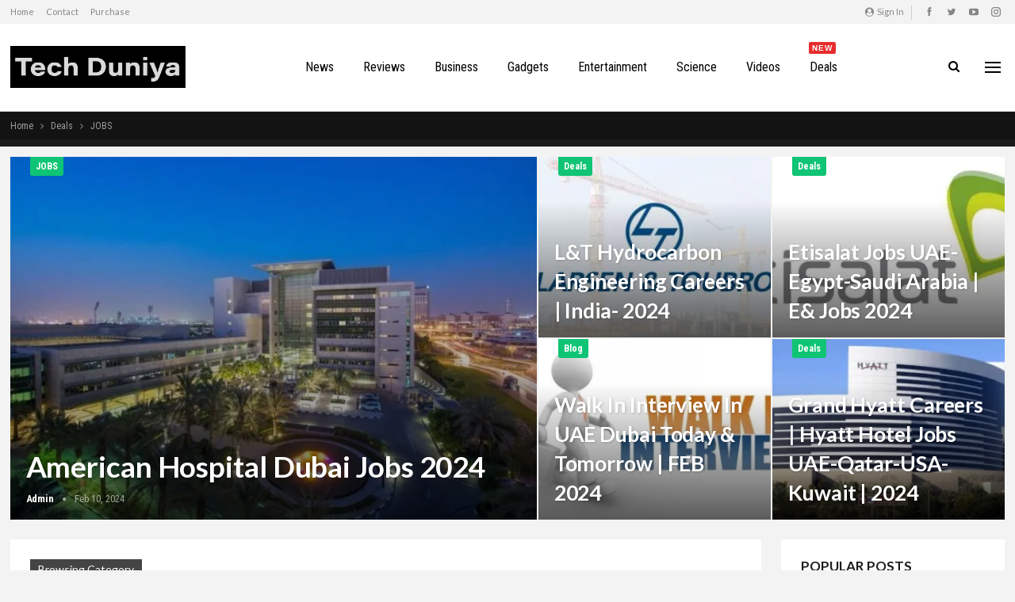

--- FILE ---
content_type: text/html; charset=UTF-8
request_url: https://tecduniya.com/index.php/category/bs-deals/jobs/
body_size: 24071
content:
	<!DOCTYPE html>
		<!--[if IE 8]>
	<html class="ie ie8" lang="en-US" prefix="og: https://ogp.me/ns#"> <![endif]-->
	<!--[if IE 9]>
	<html class="ie ie9" lang="en-US" prefix="og: https://ogp.me/ns#"> <![endif]-->
	<!--[if gt IE 9]><!-->
<html lang="en-US" prefix="og: https://ogp.me/ns#"> <!--<![endif]-->
	<head>
				<meta charset="UTF-8">
		<meta http-equiv="X-UA-Compatible" content="IE=edge">
		<meta name="viewport" content="width=device-width, initial-scale=1.0">
		<link rel="pingback" href="https://tecduniya.com/xmlrpc.php"/>

		
<!-- Search Engine Optimization by Rank Math - https://rankmath.com/ -->
<title>JOBS - Tech Duniya</title>
<meta name="robots" content="index, follow, max-snippet:-1, max-video-preview:-1, max-image-preview:large"/>
<link rel="canonical" href="https://tecduniya.com/index.php/category/bs-deals/jobs/" />
<link rel="next" href="https://tecduniya.com/index.php/category/bs-deals/jobs/page/2/" />
<meta property="og:locale" content="en_US" />
<meta property="og:type" content="article" />
<meta property="og:title" content="JOBS - Tech Duniya" />
<meta property="og:url" content="https://tecduniya.com/index.php/category/bs-deals/jobs/" />
<meta property="og:site_name" content="Tech Duniya" />
<meta name="twitter:card" content="summary_large_image" />
<meta name="twitter:title" content="JOBS - Tech Duniya" />
<meta name="twitter:label1" content="Posts" />
<meta name="twitter:data1" content="17" />
<script type="application/ld+json" class="rank-math-schema">{"@context":"https://schema.org","@graph":[{"@type":"Organization","@id":"https://tecduniya.com/#organization","name":"Tech Duniya","url":"https://tecduniya.com","logo":{"@type":"ImageObject","@id":"https://tecduniya.com/#logo","url":"https://tecduniya.com/wp-content/uploads/2023/10/WhatsApp-Image-2023-10-31-at-4.12.01-PM.jpeg","contentUrl":"https://tecduniya.com/wp-content/uploads/2023/10/WhatsApp-Image-2023-10-31-at-4.12.01-PM.jpeg","caption":"Tech Duniya","inLanguage":"en-US","width":"691","height":"167"}},{"@type":"WebSite","@id":"https://tecduniya.com/#website","url":"https://tecduniya.com","name":"Tech Duniya","publisher":{"@id":"https://tecduniya.com/#organization"},"inLanguage":"en-US"},{"@type":"CollectionPage","@id":"https://tecduniya.com/index.php/category/bs-deals/jobs/#webpage","url":"https://tecduniya.com/index.php/category/bs-deals/jobs/","name":"JOBS - Tech Duniya","isPartOf":{"@id":"https://tecduniya.com/#website"},"inLanguage":"en-US"}]}</script>
<!-- /Rank Math WordPress SEO plugin -->


<!-- Better Open Graph, Schema.org & Twitter Integration -->
<meta property="og:locale" content="en_us"/>
<meta property="og:site_name" content="Tech Duniya"/>
<meta property="og:url" content="https://tecduniya.com/index.php/category/bs-deals/jobs/"/>
<meta property="og:title" content="Archives"/>
<meta property="og:type" content="website"/>
<meta name="twitter:card" content="summary"/>
<meta name="twitter:url" content="https://tecduniya.com/index.php/category/bs-deals/jobs/"/>
<meta name="twitter:title" content="Archives"/>
<!-- / Better Open Graph, Schema.org & Twitter Integration. -->
<link rel='dns-prefetch' href='//www.googletagmanager.com' />
<link rel='dns-prefetch' href='//stats.wp.com' />
<link rel='dns-prefetch' href='//fonts.googleapis.com' />
<link rel='dns-prefetch' href='//i0.wp.com' />
<link rel='dns-prefetch' href='//c0.wp.com' />
<link rel="alternate" type="application/rss+xml" title="Tech Duniya &raquo; Feed" href="https://tecduniya.com/index.php/feed/" />
<link rel="alternate" type="application/rss+xml" title="Tech Duniya &raquo; Comments Feed" href="https://tecduniya.com/index.php/comments/feed/" />
<link rel="alternate" type="application/rss+xml" title="Tech Duniya &raquo; JOBS Category Feed" href="https://tecduniya.com/index.php/category/bs-deals/jobs/feed/" />
<script type="text/javascript">
/* <![CDATA[ */
window._wpemojiSettings = {"baseUrl":"https:\/\/s.w.org\/images\/core\/emoji\/14.0.0\/72x72\/","ext":".png","svgUrl":"https:\/\/s.w.org\/images\/core\/emoji\/14.0.0\/svg\/","svgExt":".svg","source":{"concatemoji":"https:\/\/tecduniya.com\/wp-includes\/js\/wp-emoji-release.min.js?ver=6.4.7"}};
/*! This file is auto-generated */
!function(i,n){var o,s,e;function c(e){try{var t={supportTests:e,timestamp:(new Date).valueOf()};sessionStorage.setItem(o,JSON.stringify(t))}catch(e){}}function p(e,t,n){e.clearRect(0,0,e.canvas.width,e.canvas.height),e.fillText(t,0,0);var t=new Uint32Array(e.getImageData(0,0,e.canvas.width,e.canvas.height).data),r=(e.clearRect(0,0,e.canvas.width,e.canvas.height),e.fillText(n,0,0),new Uint32Array(e.getImageData(0,0,e.canvas.width,e.canvas.height).data));return t.every(function(e,t){return e===r[t]})}function u(e,t,n){switch(t){case"flag":return n(e,"\ud83c\udff3\ufe0f\u200d\u26a7\ufe0f","\ud83c\udff3\ufe0f\u200b\u26a7\ufe0f")?!1:!n(e,"\ud83c\uddfa\ud83c\uddf3","\ud83c\uddfa\u200b\ud83c\uddf3")&&!n(e,"\ud83c\udff4\udb40\udc67\udb40\udc62\udb40\udc65\udb40\udc6e\udb40\udc67\udb40\udc7f","\ud83c\udff4\u200b\udb40\udc67\u200b\udb40\udc62\u200b\udb40\udc65\u200b\udb40\udc6e\u200b\udb40\udc67\u200b\udb40\udc7f");case"emoji":return!n(e,"\ud83e\udef1\ud83c\udffb\u200d\ud83e\udef2\ud83c\udfff","\ud83e\udef1\ud83c\udffb\u200b\ud83e\udef2\ud83c\udfff")}return!1}function f(e,t,n){var r="undefined"!=typeof WorkerGlobalScope&&self instanceof WorkerGlobalScope?new OffscreenCanvas(300,150):i.createElement("canvas"),a=r.getContext("2d",{willReadFrequently:!0}),o=(a.textBaseline="top",a.font="600 32px Arial",{});return e.forEach(function(e){o[e]=t(a,e,n)}),o}function t(e){var t=i.createElement("script");t.src=e,t.defer=!0,i.head.appendChild(t)}"undefined"!=typeof Promise&&(o="wpEmojiSettingsSupports",s=["flag","emoji"],n.supports={everything:!0,everythingExceptFlag:!0},e=new Promise(function(e){i.addEventListener("DOMContentLoaded",e,{once:!0})}),new Promise(function(t){var n=function(){try{var e=JSON.parse(sessionStorage.getItem(o));if("object"==typeof e&&"number"==typeof e.timestamp&&(new Date).valueOf()<e.timestamp+604800&&"object"==typeof e.supportTests)return e.supportTests}catch(e){}return null}();if(!n){if("undefined"!=typeof Worker&&"undefined"!=typeof OffscreenCanvas&&"undefined"!=typeof URL&&URL.createObjectURL&&"undefined"!=typeof Blob)try{var e="postMessage("+f.toString()+"("+[JSON.stringify(s),u.toString(),p.toString()].join(",")+"));",r=new Blob([e],{type:"text/javascript"}),a=new Worker(URL.createObjectURL(r),{name:"wpTestEmojiSupports"});return void(a.onmessage=function(e){c(n=e.data),a.terminate(),t(n)})}catch(e){}c(n=f(s,u,p))}t(n)}).then(function(e){for(var t in e)n.supports[t]=e[t],n.supports.everything=n.supports.everything&&n.supports[t],"flag"!==t&&(n.supports.everythingExceptFlag=n.supports.everythingExceptFlag&&n.supports[t]);n.supports.everythingExceptFlag=n.supports.everythingExceptFlag&&!n.supports.flag,n.DOMReady=!1,n.readyCallback=function(){n.DOMReady=!0}}).then(function(){return e}).then(function(){var e;n.supports.everything||(n.readyCallback(),(e=n.source||{}).concatemoji?t(e.concatemoji):e.wpemoji&&e.twemoji&&(t(e.twemoji),t(e.wpemoji)))}))}((window,document),window._wpemojiSettings);
/* ]]> */
</script>

<style id='wp-emoji-styles-inline-css' type='text/css'>

	img.wp-smiley, img.emoji {
		display: inline !important;
		border: none !important;
		box-shadow: none !important;
		height: 1em !important;
		width: 1em !important;
		margin: 0 0.07em !important;
		vertical-align: -0.1em !important;
		background: none !important;
		padding: 0 !important;
	}
</style>
<link rel='stylesheet' id='wp-block-library-css' href='https://c0.wp.com/c/6.4.7/wp-includes/css/dist/block-library/style.min.css' type='text/css' media='all' />
<style id='wp-block-library-inline-css' type='text/css'>
.has-text-align-justify{text-align:justify;}
</style>
<link rel='stylesheet' id='mediaelement-css' href='https://c0.wp.com/c/6.4.7/wp-includes/js/mediaelement/mediaelementplayer-legacy.min.css' type='text/css' media='all' />
<link rel='stylesheet' id='wp-mediaelement-css' href='https://c0.wp.com/c/6.4.7/wp-includes/js/mediaelement/wp-mediaelement.min.css' type='text/css' media='all' />
<style id='classic-theme-styles-inline-css' type='text/css'>
/*! This file is auto-generated */
.wp-block-button__link{color:#fff;background-color:#32373c;border-radius:9999px;box-shadow:none;text-decoration:none;padding:calc(.667em + 2px) calc(1.333em + 2px);font-size:1.125em}.wp-block-file__button{background:#32373c;color:#fff;text-decoration:none}
</style>
<style id='global-styles-inline-css' type='text/css'>
body{--wp--preset--color--black: #000000;--wp--preset--color--cyan-bluish-gray: #abb8c3;--wp--preset--color--white: #ffffff;--wp--preset--color--pale-pink: #f78da7;--wp--preset--color--vivid-red: #cf2e2e;--wp--preset--color--luminous-vivid-orange: #ff6900;--wp--preset--color--luminous-vivid-amber: #fcb900;--wp--preset--color--light-green-cyan: #7bdcb5;--wp--preset--color--vivid-green-cyan: #00d084;--wp--preset--color--pale-cyan-blue: #8ed1fc;--wp--preset--color--vivid-cyan-blue: #0693e3;--wp--preset--color--vivid-purple: #9b51e0;--wp--preset--gradient--vivid-cyan-blue-to-vivid-purple: linear-gradient(135deg,rgba(6,147,227,1) 0%,rgb(155,81,224) 100%);--wp--preset--gradient--light-green-cyan-to-vivid-green-cyan: linear-gradient(135deg,rgb(122,220,180) 0%,rgb(0,208,130) 100%);--wp--preset--gradient--luminous-vivid-amber-to-luminous-vivid-orange: linear-gradient(135deg,rgba(252,185,0,1) 0%,rgba(255,105,0,1) 100%);--wp--preset--gradient--luminous-vivid-orange-to-vivid-red: linear-gradient(135deg,rgba(255,105,0,1) 0%,rgb(207,46,46) 100%);--wp--preset--gradient--very-light-gray-to-cyan-bluish-gray: linear-gradient(135deg,rgb(238,238,238) 0%,rgb(169,184,195) 100%);--wp--preset--gradient--cool-to-warm-spectrum: linear-gradient(135deg,rgb(74,234,220) 0%,rgb(151,120,209) 20%,rgb(207,42,186) 40%,rgb(238,44,130) 60%,rgb(251,105,98) 80%,rgb(254,248,76) 100%);--wp--preset--gradient--blush-light-purple: linear-gradient(135deg,rgb(255,206,236) 0%,rgb(152,150,240) 100%);--wp--preset--gradient--blush-bordeaux: linear-gradient(135deg,rgb(254,205,165) 0%,rgb(254,45,45) 50%,rgb(107,0,62) 100%);--wp--preset--gradient--luminous-dusk: linear-gradient(135deg,rgb(255,203,112) 0%,rgb(199,81,192) 50%,rgb(65,88,208) 100%);--wp--preset--gradient--pale-ocean: linear-gradient(135deg,rgb(255,245,203) 0%,rgb(182,227,212) 50%,rgb(51,167,181) 100%);--wp--preset--gradient--electric-grass: linear-gradient(135deg,rgb(202,248,128) 0%,rgb(113,206,126) 100%);--wp--preset--gradient--midnight: linear-gradient(135deg,rgb(2,3,129) 0%,rgb(40,116,252) 100%);--wp--preset--font-size--small: 13px;--wp--preset--font-size--medium: 20px;--wp--preset--font-size--large: 36px;--wp--preset--font-size--x-large: 42px;--wp--preset--spacing--20: 0.44rem;--wp--preset--spacing--30: 0.67rem;--wp--preset--spacing--40: 1rem;--wp--preset--spacing--50: 1.5rem;--wp--preset--spacing--60: 2.25rem;--wp--preset--spacing--70: 3.38rem;--wp--preset--spacing--80: 5.06rem;--wp--preset--shadow--natural: 6px 6px 9px rgba(0, 0, 0, 0.2);--wp--preset--shadow--deep: 12px 12px 50px rgba(0, 0, 0, 0.4);--wp--preset--shadow--sharp: 6px 6px 0px rgba(0, 0, 0, 0.2);--wp--preset--shadow--outlined: 6px 6px 0px -3px rgba(255, 255, 255, 1), 6px 6px rgba(0, 0, 0, 1);--wp--preset--shadow--crisp: 6px 6px 0px rgba(0, 0, 0, 1);}:where(.is-layout-flex){gap: 0.5em;}:where(.is-layout-grid){gap: 0.5em;}body .is-layout-flow > .alignleft{float: left;margin-inline-start: 0;margin-inline-end: 2em;}body .is-layout-flow > .alignright{float: right;margin-inline-start: 2em;margin-inline-end: 0;}body .is-layout-flow > .aligncenter{margin-left: auto !important;margin-right: auto !important;}body .is-layout-constrained > .alignleft{float: left;margin-inline-start: 0;margin-inline-end: 2em;}body .is-layout-constrained > .alignright{float: right;margin-inline-start: 2em;margin-inline-end: 0;}body .is-layout-constrained > .aligncenter{margin-left: auto !important;margin-right: auto !important;}body .is-layout-constrained > :where(:not(.alignleft):not(.alignright):not(.alignfull)){max-width: var(--wp--style--global--content-size);margin-left: auto !important;margin-right: auto !important;}body .is-layout-constrained > .alignwide{max-width: var(--wp--style--global--wide-size);}body .is-layout-flex{display: flex;}body .is-layout-flex{flex-wrap: wrap;align-items: center;}body .is-layout-flex > *{margin: 0;}body .is-layout-grid{display: grid;}body .is-layout-grid > *{margin: 0;}:where(.wp-block-columns.is-layout-flex){gap: 2em;}:where(.wp-block-columns.is-layout-grid){gap: 2em;}:where(.wp-block-post-template.is-layout-flex){gap: 1.25em;}:where(.wp-block-post-template.is-layout-grid){gap: 1.25em;}.has-black-color{color: var(--wp--preset--color--black) !important;}.has-cyan-bluish-gray-color{color: var(--wp--preset--color--cyan-bluish-gray) !important;}.has-white-color{color: var(--wp--preset--color--white) !important;}.has-pale-pink-color{color: var(--wp--preset--color--pale-pink) !important;}.has-vivid-red-color{color: var(--wp--preset--color--vivid-red) !important;}.has-luminous-vivid-orange-color{color: var(--wp--preset--color--luminous-vivid-orange) !important;}.has-luminous-vivid-amber-color{color: var(--wp--preset--color--luminous-vivid-amber) !important;}.has-light-green-cyan-color{color: var(--wp--preset--color--light-green-cyan) !important;}.has-vivid-green-cyan-color{color: var(--wp--preset--color--vivid-green-cyan) !important;}.has-pale-cyan-blue-color{color: var(--wp--preset--color--pale-cyan-blue) !important;}.has-vivid-cyan-blue-color{color: var(--wp--preset--color--vivid-cyan-blue) !important;}.has-vivid-purple-color{color: var(--wp--preset--color--vivid-purple) !important;}.has-black-background-color{background-color: var(--wp--preset--color--black) !important;}.has-cyan-bluish-gray-background-color{background-color: var(--wp--preset--color--cyan-bluish-gray) !important;}.has-white-background-color{background-color: var(--wp--preset--color--white) !important;}.has-pale-pink-background-color{background-color: var(--wp--preset--color--pale-pink) !important;}.has-vivid-red-background-color{background-color: var(--wp--preset--color--vivid-red) !important;}.has-luminous-vivid-orange-background-color{background-color: var(--wp--preset--color--luminous-vivid-orange) !important;}.has-luminous-vivid-amber-background-color{background-color: var(--wp--preset--color--luminous-vivid-amber) !important;}.has-light-green-cyan-background-color{background-color: var(--wp--preset--color--light-green-cyan) !important;}.has-vivid-green-cyan-background-color{background-color: var(--wp--preset--color--vivid-green-cyan) !important;}.has-pale-cyan-blue-background-color{background-color: var(--wp--preset--color--pale-cyan-blue) !important;}.has-vivid-cyan-blue-background-color{background-color: var(--wp--preset--color--vivid-cyan-blue) !important;}.has-vivid-purple-background-color{background-color: var(--wp--preset--color--vivid-purple) !important;}.has-black-border-color{border-color: var(--wp--preset--color--black) !important;}.has-cyan-bluish-gray-border-color{border-color: var(--wp--preset--color--cyan-bluish-gray) !important;}.has-white-border-color{border-color: var(--wp--preset--color--white) !important;}.has-pale-pink-border-color{border-color: var(--wp--preset--color--pale-pink) !important;}.has-vivid-red-border-color{border-color: var(--wp--preset--color--vivid-red) !important;}.has-luminous-vivid-orange-border-color{border-color: var(--wp--preset--color--luminous-vivid-orange) !important;}.has-luminous-vivid-amber-border-color{border-color: var(--wp--preset--color--luminous-vivid-amber) !important;}.has-light-green-cyan-border-color{border-color: var(--wp--preset--color--light-green-cyan) !important;}.has-vivid-green-cyan-border-color{border-color: var(--wp--preset--color--vivid-green-cyan) !important;}.has-pale-cyan-blue-border-color{border-color: var(--wp--preset--color--pale-cyan-blue) !important;}.has-vivid-cyan-blue-border-color{border-color: var(--wp--preset--color--vivid-cyan-blue) !important;}.has-vivid-purple-border-color{border-color: var(--wp--preset--color--vivid-purple) !important;}.has-vivid-cyan-blue-to-vivid-purple-gradient-background{background: var(--wp--preset--gradient--vivid-cyan-blue-to-vivid-purple) !important;}.has-light-green-cyan-to-vivid-green-cyan-gradient-background{background: var(--wp--preset--gradient--light-green-cyan-to-vivid-green-cyan) !important;}.has-luminous-vivid-amber-to-luminous-vivid-orange-gradient-background{background: var(--wp--preset--gradient--luminous-vivid-amber-to-luminous-vivid-orange) !important;}.has-luminous-vivid-orange-to-vivid-red-gradient-background{background: var(--wp--preset--gradient--luminous-vivid-orange-to-vivid-red) !important;}.has-very-light-gray-to-cyan-bluish-gray-gradient-background{background: var(--wp--preset--gradient--very-light-gray-to-cyan-bluish-gray) !important;}.has-cool-to-warm-spectrum-gradient-background{background: var(--wp--preset--gradient--cool-to-warm-spectrum) !important;}.has-blush-light-purple-gradient-background{background: var(--wp--preset--gradient--blush-light-purple) !important;}.has-blush-bordeaux-gradient-background{background: var(--wp--preset--gradient--blush-bordeaux) !important;}.has-luminous-dusk-gradient-background{background: var(--wp--preset--gradient--luminous-dusk) !important;}.has-pale-ocean-gradient-background{background: var(--wp--preset--gradient--pale-ocean) !important;}.has-electric-grass-gradient-background{background: var(--wp--preset--gradient--electric-grass) !important;}.has-midnight-gradient-background{background: var(--wp--preset--gradient--midnight) !important;}.has-small-font-size{font-size: var(--wp--preset--font-size--small) !important;}.has-medium-font-size{font-size: var(--wp--preset--font-size--medium) !important;}.has-large-font-size{font-size: var(--wp--preset--font-size--large) !important;}.has-x-large-font-size{font-size: var(--wp--preset--font-size--x-large) !important;}
.wp-block-navigation a:where(:not(.wp-element-button)){color: inherit;}
:where(.wp-block-post-template.is-layout-flex){gap: 1.25em;}:where(.wp-block-post-template.is-layout-grid){gap: 1.25em;}
:where(.wp-block-columns.is-layout-flex){gap: 2em;}:where(.wp-block-columns.is-layout-grid){gap: 2em;}
.wp-block-pullquote{font-size: 1.5em;line-height: 1.6;}
</style>
<link rel='stylesheet' id='better-framework-main-fonts-css' href='https://fonts.googleapis.com/css?family=Roboto+Condensed:400,700%7CLato:900,400,700&#038;display=swap' type='text/css' media='all' />
<link rel='stylesheet' id='jetpack_css-css' href='https://c0.wp.com/p/jetpack/12.8.2/css/jetpack.css' type='text/css' media='all' />
<script type="text/javascript" src="https://c0.wp.com/c/6.4.7/wp-includes/js/jquery/jquery.min.js" id="jquery-core-js"></script>
<script type="text/javascript" src="https://c0.wp.com/c/6.4.7/wp-includes/js/jquery/jquery-migrate.min.js" id="jquery-migrate-js"></script>
<!--[if lt IE 9]>
<script type="text/javascript" src="https://tecduniya.com/wp-content/themes/publisher/includes/libs/better-framework/assets/js/html5shiv.min.js?ver=3.15.0" id="bf-html5shiv-js"></script>
<![endif]-->
<!--[if lt IE 9]>
<script type="text/javascript" src="https://tecduniya.com/wp-content/themes/publisher/includes/libs/better-framework/assets/js/respond.min.js?ver=3.15.0" id="bf-respond-js"></script>
<![endif]-->

<!-- Google Analytics snippet added by Site Kit -->
<script type="text/javascript" src="https://www.googletagmanager.com/gtag/js?id=GT-M6B56QM" id="google_gtagjs-js" async></script>
<script type="text/javascript" id="google_gtagjs-js-after">
/* <![CDATA[ */
window.dataLayer = window.dataLayer || [];function gtag(){dataLayer.push(arguments);}
gtag('set', 'linker', {"domains":["tecduniya.com"]} );
gtag("js", new Date());
gtag("set", "developer_id.dZTNiMT", true);
gtag("config", "GT-M6B56QM");
/* ]]> */
</script>

<!-- End Google Analytics snippet added by Site Kit -->
<link rel="https://api.w.org/" href="https://tecduniya.com/index.php/wp-json/" /><link rel="alternate" type="application/json" href="https://tecduniya.com/index.php/wp-json/wp/v2/categories/66" /><link rel="EditURI" type="application/rsd+xml" title="RSD" href="https://tecduniya.com/xmlrpc.php?rsd" />
<meta name="generator" content="WordPress 6.4.7" />
<meta name="generator" content="Site Kit by Google 1.115.0" /><script async src="https://pagead2.googlesyndication.com/pagead/js/adsbygoogle.js?client=ca-pub-6851922437692897"
     crossorigin="anonymous"></script>	<style>img#wpstats{display:none}</style>
		
<!-- Google AdSense snippet added by Site Kit -->
<meta name="google-adsense-platform-account" content="ca-host-pub-2644536267352236">
<meta name="google-adsense-platform-domain" content="sitekit.withgoogle.com">
<!-- End Google AdSense snippet added by Site Kit -->
<meta name="generator" content="Powered by WPBakery Page Builder - drag and drop page builder for WordPress."/>
<script type="application/ld+json">{
    "@context": "http://schema.org/",
    "@type": "Organization",
    "@id": "#organization",
    "logo": {
        "@type": "ImageObject",
        "url": "https://tecduniya.com/wp-content/uploads/2023/10/WhatsApp-Image-2023-10-31-at-4.12.01-PM.jpeg"
    },
    "url": "https://tecduniya.com/",
    "name": "Tech Duniya",
    "description": ""
}</script>
<script type="application/ld+json">{
    "@context": "http://schema.org/",
    "@type": "WebSite",
    "name": "Tech Duniya",
    "alternateName": "",
    "url": "https://tecduniya.com/"
}</script>
<link rel='stylesheet' id='bf-minifed-css-1' href='https://tecduniya.com/wp-content/bs-booster-cache/b2f1dd5acf84b11d115c08d4ccda6bb1.css' type='text/css' media='all' />
<link rel='stylesheet' id='7.11.0-1707562187' href='https://tecduniya.com/wp-content/bs-booster-cache/a8294f8424ab8abc113d70812e3fdc6c.css' type='text/css' media='all' />
<noscript><style> .wpb_animate_when_almost_visible { opacity: 1; }</style></noscript>	</head>

<body class="archive category category-jobs category-66 bs-theme bs-publisher bs-publisher-tech-news active-light-box ltr close-rh page-layout-2-col page-layout-2-col-right full-width active-sticky-sidebar main-menu-sticky-smart main-menu-out-full-width active-ajax-search single-prim-cat-66 single-cat-66  wpb-js-composer js-comp-ver-6.7.0 vc_responsive bs-ll-a" dir="ltr">
<div class="off-canvas-overlay"></div>
<div class="off-canvas-container left skin-white">
	<div class="off-canvas-inner">
		<span class="canvas-close"><i></i></span>
					<div class="off-canvas-header">
									<div class="logo">

						<a href="https://tecduniya.com/">
							<img src="https://tecduniya.com/wp-content/uploads/2023/10/tech-news-logo-off-canvas.png"
							     alt="Tech Duniya">
						</a>
					</div>
									<div class="site-description"></div>
			</div>
						<div class="off-canvas-search">
				<form role="search" method="get" action="https://tecduniya.com">
					<input type="text" name="s" value=""
					       placeholder="Search...">
					<i class="fa fa-search"></i>
				</form>
			</div>
						<div class="off-canvas-menu">
				<div class="off-canvas-menu-fallback"></div>
			</div>
						<div class="off_canvas_footer">
				<div class="off_canvas_footer-info entry-content">
							<div  class="  better-studio-shortcode bsc-clearfix better-social-counter style-button colored in-4-col">
						<ul class="social-list bsc-clearfix"><li class="social-item facebook"><a href = "https://www.facebook.com/BetterSTU" target = "_blank" > <i class="item-icon bsfi-facebook" ></i><span class="item-title" > Likes </span> </a> </li> <li class="social-item twitter"><a href = "https://twitter.com/BetterSTU" target = "_blank" > <i class="item-icon bsfi-twitter" ></i><span class="item-title" > Followers </span> </a> </li> <li class="social-item youtube"><a href = "https://youtube.com/channel/UCrNkHRTRk33C9hzYij4B5ng" target = "_blank" > <i class="item-icon bsfi-youtube" ></i><span class="item-title" > Subscribers </span> </a> </li> <li class="social-item instagram"><a href = "https://instagram.com/betterstudio" target = "_blank" > <i class="item-icon bsfi-instagram" ></i><span class="item-title" > Followers </span> </a> </li> 			</ul>
		</div>
						</div>
			</div>
				</div>
</div>
	<header id="header" class="site-header header-style-8 full-width" itemscope="itemscope" itemtype="https://schema.org/WPHeader">
		<section class="topbar topbar-style-1 hidden-xs hidden-xs">
	<div class="content-wrap">
		<div class="container">
			<div class="topbar-inner clearfix">

									<div class="section-links">
								<div  class="  better-studio-shortcode bsc-clearfix better-social-counter style-button not-colored in-4-col">
						<ul class="social-list bsc-clearfix"><li class="social-item facebook"><a href = "https://www.facebook.com/BetterSTU" target = "_blank" > <i class="item-icon bsfi-facebook" ></i><span class="item-title" > Likes </span> </a> </li> <li class="social-item twitter"><a href = "https://twitter.com/BetterSTU" target = "_blank" > <i class="item-icon bsfi-twitter" ></i><span class="item-title" > Followers </span> </a> </li> <li class="social-item youtube"><a href = "https://youtube.com/channel/UCrNkHRTRk33C9hzYij4B5ng" target = "_blank" > <i class="item-icon bsfi-youtube" ></i><span class="item-title" > Subscribers </span> </a> </li> <li class="social-item instagram"><a href = "https://instagram.com/betterstudio" target = "_blank" > <i class="item-icon bsfi-instagram" ></i><span class="item-title" > Followers </span> </a> </li> 			</ul>
		</div>
									<a class="topbar-sign-in behind-social"
							   data-toggle="modal" data-target="#bsLoginModal">
								<i class="fa fa-user-circle"></i> Sign in							</a>

							<div class="modal sign-in-modal fade" id="bsLoginModal" tabindex="-1" role="dialog"
							     style="display: none">
								<div class="modal-dialog" role="document">
									<div class="modal-content">
											<span class="close-modal" data-dismiss="modal" aria-label="Close"><i
														class="fa fa-close"></i></span>
										<div class="modal-body">
											<div id="form_93250_" class="bs-shortcode bs-login-shortcode ">
		<div class="bs-login bs-type-login"  style="display:none">

					<div class="bs-login-panel bs-login-sign-panel bs-current-login-panel">
								<form name="loginform"
				      action="https://tecduniya.com/wp-login.php" method="post">

					
					<div class="login-header">
						<span class="login-icon fa fa-user-circle main-color"></span>
						<p>Welcome, Login to your account.</p>
					</div>
					
					<div class="login-field login-username">
						<input type="text" name="log" id="form_93250_user_login" class="input"
						       value="" size="20"
						       placeholder="Username or Email..." required/>
					</div>

					<div class="login-field login-password">
						<input type="password" name="pwd" id="form_93250_user_pass"
						       class="input"
						       value="" size="20" placeholder="Password..."
						       required/>
					</div>

					
					<div class="login-field">
						<a href="https://tecduniya.com/wp-login.php?action=lostpassword&redirect_to=https%3A%2F%2Ftecduniya.com%2Findex.php%2Fcategory%2Fbs-deals%2Fjobs%2F"
						   class="go-reset-panel">Forget password?</a>

													<span class="login-remember">
							<input class="remember-checkbox" name="rememberme" type="checkbox"
							       id="form_93250_rememberme"
							       value="forever"  />
							<label class="remember-label">Remember me</label>
						</span>
											</div>

					
					<div class="login-field login-submit">
						<input type="submit" name="wp-submit"
						       class="button-primary login-btn"
						       value="Log In"/>
						<input type="hidden" name="redirect_to" value="https://tecduniya.com/index.php/category/bs-deals/jobs/"/>
					</div>

									</form>
			</div>

			<div class="bs-login-panel bs-login-reset-panel">

				<span class="go-login-panel"><i
							class="fa fa-angle-left"></i> Sign in</span>

				<div class="bs-login-reset-panel-inner">
					<div class="login-header">
						<span class="login-icon fa fa-support"></span>
						<p>Recover your password.</p>
						<p>A password will be e-mailed to you.</p>
					</div>
										<form name="lostpasswordform" id="form_93250_lostpasswordform"
					      action="https://tecduniya.com/wp-login.php?action=lostpassword"
					      method="post">

						<div class="login-field reset-username">
							<input type="text" name="user_login" class="input" value=""
							       placeholder="Username or Email..."
							       required/>
						</div>

						
						<div class="login-field reset-submit">

							<input type="hidden" name="redirect_to" value=""/>
							<input type="submit" name="wp-submit" class="login-btn"
							       value="Send My Password"/>

						</div>
					</form>
				</div>
			</div>
			</div>
	</div>
										</div>
									</div>
								</div>
							</div>
												</div>
				
				<div class="section-menu">
						<div id="menu-top" class="menu top-menu-wrapper" role="navigation" itemscope="itemscope" itemtype="https://schema.org/SiteNavigationElement">
		<nav class="top-menu-container">

			<ul id="top-navigation" class="top-menu menu clearfix bsm-pure">
				<li id="menu-item-113" class="menu-item menu-item-type-post_type menu-item-object-page menu-item-home better-anim-fade menu-item-113"><a href="https://tecduniya.com/">Home</a></li>
<li id="menu-item-114" class="menu-item menu-item-type-post_type menu-item-object-page better-anim-fade menu-item-114"><a href="https://tecduniya.com/index.php/bs-contact-us/">Contact</a></li>
<li id="menu-item-115" class="menu-item menu-item-type-custom menu-item-object-custom better-anim-fade menu-item-115"><a href="#">Purchase</a></li>
			</ul>

		</nav>
	</div>
				</div>
			</div>
		</div>
	</div>
</section>
		<div class="content-wrap">
			<div class="container">
				<div class="header-inner clearfix">
					<div id="site-branding" class="site-branding">
	<p  id="site-title" class="logo h1 img-logo">
	<a href="https://tecduniya.com/" itemprop="url" rel="home">
					<img id="site-logo" src="https://tecduniya.com/wp-content/uploads/2023/10/WhatsApp-Image-2023-10-31-at-4.12.01-PM.jpeg"
			     alt="Tech Duniya"  />

			<span class="site-title">Tech Duniya - </span>
				</a>
</p>
</div><!-- .site-branding -->
<nav id="menu-main" class="menu main-menu-container  show-search-item show-off-canvas menu-actions-btn-width-2" role="navigation" itemscope="itemscope" itemtype="https://schema.org/SiteNavigationElement">
			<div class="menu-action-buttons width-2">
							<div class="off-canvas-menu-icon-container off-icon-left">
					<div class="off-canvas-menu-icon">
						<div class="off-canvas-menu-icon-el"></div>
					</div>
				</div>
								<div class="search-container close">
					<span class="search-handler"><i class="fa fa-search"></i></span>

					<div class="search-box clearfix">
						<form role="search" method="get" class="search-form clearfix" action="https://tecduniya.com">
	<input type="search" class="search-field"
	       placeholder="Search..."
	       value="" name="s"
	       title="Search for:"
	       autocomplete="off">
	<input type="submit" class="search-submit" value="Search">
</form><!-- .search-form -->
					</div>
				</div>
						</div>
			<ul id="main-navigation" class="main-menu menu bsm-pure clearfix">
		<li id="menu-item-105" class="menu-item menu-item-type-post_type menu-item-object-page menu-item-home better-anim-fade menu-item-105"><a href="https://tecduniya.com/">News</a></li>
<li id="menu-item-106" class="menu-item menu-item-type-taxonomy menu-item-object-category menu-term-13 better-anim-fade menu-item-106"><a href="https://tecduniya.com/index.php/category/bs-reviews/">Reviews</a></li>
<li id="menu-item-107" class="menu-item menu-item-type-taxonomy menu-item-object-category menu-term-4 better-anim-fade menu-item-107"><a href="https://tecduniya.com/index.php/category/bs-business/">Business</a></li>
<li id="menu-item-108" class="menu-item menu-item-type-taxonomy menu-item-object-category menu-term-9 better-anim-fade menu-item-108"><a href="https://tecduniya.com/index.php/category/bs-gadgets/">Gadgets</a></li>
<li id="menu-item-109" class="menu-item menu-item-type-taxonomy menu-item-object-category menu-term-6 better-anim-fade menu-item-109"><a href="https://tecduniya.com/index.php/category/bs-entertainment/">Entertainment</a></li>
<li id="menu-item-110" class="menu-item menu-item-type-taxonomy menu-item-object-category menu-term-14 better-anim-fade menu-item-110"><a href="https://tecduniya.com/index.php/category/bs-science/">Science</a></li>
<li id="menu-item-111" class="menu-item menu-item-type-taxonomy menu-item-object-post_tag better-anim-fade menu-item-111"><a href="https://tecduniya.com/index.php/tag/bs-videos/">Videos</a></li>
<li id="menu-item-112" class="menu-item menu-item-type-taxonomy menu-item-object-category current-category-ancestor menu-term-5 better-anim-fade menu-badge-right menu-have-badge menu-item-112"><a href="https://tecduniya.com/index.php/category/bs-deals/">Deals<span class="better-custom-badge">NEW</span></a></li>
	</ul><!-- #main-navigation -->
</nav><!-- .main-menu-container -->
				</div>
			</div>
		</div>
	</header><!-- .header -->
	<div class="rh-header clearfix light deferred-block-exclude">
		<div class="rh-container clearfix">

			<div class="menu-container close">
				<span class="menu-handler"><span class="lines"></span></span>
			</div><!-- .menu-container -->

			<div class="logo-container rh-img-logo">
				<a href="https://tecduniya.com/" itemprop="url" rel="home">
											<img src="https://tecduniya.com/wp-content/uploads/2023/10/WhatsApp-Image-2023-10-31-at-4.12.01-PM.jpeg"
						     alt="Tech Duniya"  />				</a>
			</div><!-- .logo-container -->
		</div><!-- .rh-container -->
	</div><!-- .rh-header -->
		<div class="main-wrap content-main-wrap">
		<nav role="navigation" aria-label="Breadcrumbs" class="bf-breadcrumb clearfix bc-top-style bc-before-slider-style-3"><div class="content-wrap"><div class="container bf-breadcrumb-container"><ul class="bf-breadcrumb-items" itemscope itemtype="http://schema.org/BreadcrumbList"><meta name="numberOfItems" content="3" /><meta name="itemListOrder" content="Ascending" /><li itemprop="itemListElement" itemscope itemtype="http://schema.org/ListItem" class="bf-breadcrumb-item bf-breadcrumb-begin"><a itemprop="item" href="https://tecduniya.com" rel="home"><span itemprop="name">Home</span></a><meta itemprop="position" content="1" /></li><li itemprop="itemListElement" itemscope itemtype="http://schema.org/ListItem" class="bf-breadcrumb-item"><a itemprop="item" href="https://tecduniya.com/index.php/category/bs-deals/" ><span itemprop="name">Deals</span></a><meta itemprop="position" content="2" /></li><li itemprop="itemListElement" itemscope itemtype="http://schema.org/ListItem" class="bf-breadcrumb-item bf-breadcrumb-end"><span itemprop="name">JOBS</span><meta itemprop="item" content="https://tecduniya.com/index.php/category/bs-deals/jobs/"/><meta itemprop="position" content="3" /></li></ul></div></div></nav><div class='bs-injection bs-injection-after_header bs-injection-2-col bs-vc-content'><div data-vc-full-width="true" data-vc-full-width-init="false" class="row vc_row wpb_row vc_row-fluid vc_custom_1531049302498 vc_row-has-fill"><div class="bs-vc-wrapper"><div class="wpb_column bs-vc-column vc_column_container vc_col-sm-12"><div class="bs-vc-wrapper wpb_wrapper"><div class="vc_wp_custommenu wpb_content_element"></div></div></div></div></div><div class="vc_row-full-width vc_clearfix"></div>
<style type="text/css" data-type="vc_shortcodes-custom-css">.vc_custom_1531049302498{background-color: #1b1b1b !important;}</style></div><div class="content-wrap">
	<div class="slider-container clearfix slider-type-custom-blocks slider-bc-before slider-style-3-container slider-overlay-simple-gr">
	<div class="content-wrap">
	<div class="container">
	<div class="row">
	<div class="col-sm-12">
		<div class="listing listing-modern-grid listing-modern-grid-2 clearfix slider-overlay-simple-gr">
		<div class="mg-col mg-col-1">
				<article class="post-329 type-post format-standard has-post-thumbnail  listing-item-1 listing-item listing-mg-item listing-mg-2-item listing-mg-type-1 main-term-66">
	<div class="item-content">
		<a  alt="American Hospital Dubai" title="American Hospital Dubai Jobs 2024" data-src="https://i0.wp.com/tecduniya.com/wp-content/uploads/2024/02/american-hospital-dubai-100854064-orig.jpg?resize=750%2C430&ssl=1" data-bs-srcset="{&quot;baseurl&quot;:&quot;https:\/\/i0.wp.com\/tecduniya.com\/wp-content\/uploads\/2024\/02\/&quot;,&quot;sizes&quot;:{&quot;210&quot;:&quot;american-hospital-dubai-100854064-orig-210x136.jpg&quot;,&quot;279&quot;:&quot;american-hospital-dubai-100854064-orig-279x220.jpg&quot;,&quot;357&quot;:&quot;american-hospital-dubai-100854064-orig-357x210.jpg&quot;,&quot;750&quot;:&quot;american-hospital-dubai-100854064-orig-750x430.jpg&quot;,&quot;1200&quot;:&quot;american-hospital-dubai-100854064-orig.jpg&quot;}}"				class="img-cont" href="https://tecduniya.com/index.php/2024/02/10/american-hospital-dubai/"></a>
		<div class="term-badges floated"><span class="term-badge term-66"><a href="https://tecduniya.com/index.php/category/bs-deals/jobs/">JOBS</a></span></div>		<div class="content-container">
			<h2 class="title">			<a href="https://tecduniya.com/index.php/2024/02/10/american-hospital-dubai/" class="post-url post-title">
				American Hospital Dubai Jobs 2024			</a>
			</h2>		<div class="post-meta">

							<a href="https://tecduniya.com/author/admin/"
				   title="Browse Author Articles"
				   class="post-author-a">
					<i class="post-author author">
						admin					</i>
				</a>
							<span class="time"><time class="post-published updated"
				                         datetime="2024-02-10T10:49:41+00:00">Feb 10, 2024</time></span>
						</div>
				</div>
	</div>
	</article >
		</div>
		<div class="mg-col mg-col-2">
			<div class="mg-row mg-row-1 clearfix">
				<div class="item-2-cont">
						<article class="post-325 type-post format-standard has-post-thumbnail  listing-item-2 listing-item listing-mg-item listing-mg-2-item listing-mg-type-1 main-term-5">
	<div class="item-content">
		<a  alt="L&amp;T Hydrocarbon Engineering" title="L&#038;T Hydrocarbon Engineering Careers | India- 2024" data-src="https://i0.wp.com/tecduniya.com/wp-content/uploads/2024/02/LT-Hydrocarbon-Engineering-Careers.jpg?resize=279%2C220&ssl=1" data-bs-srcset="{&quot;baseurl&quot;:&quot;https:\/\/i0.wp.com\/tecduniya.com\/wp-content\/uploads\/2024\/02\/&quot;,&quot;sizes&quot;:{&quot;210&quot;:&quot;LT-Hydrocarbon-Engineering-Careers-210x136.jpg&quot;,&quot;279&quot;:&quot;LT-Hydrocarbon-Engineering-Careers-279x220.jpg&quot;,&quot;357&quot;:&quot;LT-Hydrocarbon-Engineering-Careers-357x210.jpg&quot;,&quot;750&quot;:&quot;LT-Hydrocarbon-Engineering-Careers-750x430.jpg&quot;,&quot;1080&quot;:&quot;LT-Hydrocarbon-Engineering-Careers.jpg&quot;}}"				class="img-cont" href="https://tecduniya.com/index.php/2024/02/07/lt-hydrocarbon-engineering/"></a>
		<div class="term-badges floated"><span class="term-badge term-5"><a href="https://tecduniya.com/index.php/category/bs-deals/">Deals</a></span></div>		<div class="content-container">
			<h2 class="title">			<a href="https://tecduniya.com/index.php/2024/02/07/lt-hydrocarbon-engineering/" class="post-url post-title">
				L&#038;T Hydrocarbon Engineering Careers | India- 2024			</a>
			</h2>		</div>
	</div>
	</article >
				</div>
				<div class="item-3-cont">
						<article class="post-317 type-post format-standard has-post-thumbnail  listing-item-3 listing-item listing-mg-item listing-mg-2-item listing-mg-type-1 main-term-5">
	<div class="item-content">
		<a  alt="Etisalat Jobs" title="Etisalat Jobs UAE-Egypt-Saudi Arabia | e&#038; Jobs 2024" data-src="https://i0.wp.com/tecduniya.com/wp-content/uploads/2024/02/etisalat.jpg?resize=279%2C220&ssl=1" data-bs-srcset="{&quot;baseurl&quot;:&quot;https:\/\/i0.wp.com\/tecduniya.com\/wp-content\/uploads\/2024\/02\/&quot;,&quot;sizes&quot;:{&quot;210&quot;:&quot;etisalat-210x136.jpg&quot;,&quot;279&quot;:&quot;etisalat-279x220.jpg&quot;,&quot;357&quot;:&quot;etisalat-357x210.jpg&quot;,&quot;736&quot;:&quot;etisalat.jpg&quot;}}"				class="img-cont" href="https://tecduniya.com/index.php/2024/02/06/etisalat-jobs-uae-egypt-saudi/"></a>
		<div class="term-badges floated"><span class="term-badge term-5"><a href="https://tecduniya.com/index.php/category/bs-deals/">Deals</a></span></div>		<div class="content-container">
			<h2 class="title">			<a href="https://tecduniya.com/index.php/2024/02/06/etisalat-jobs-uae-egypt-saudi/" class="post-url post-title">
				Etisalat Jobs UAE-Egypt-Saudi Arabia | e&#038; Jobs 2024			</a>
			</h2>		</div>
	</div>
	</article >
				</div>
			</div>
			<div class="mg-row mg-row-2 clearfix">
				<div class="item-4-cont">
						<article class="post-308 type-post format-standard has-post-thumbnail  listing-item-4 listing-item listing-mg-item listing-mg-2-item listing-mg-type-1 main-term-1">
	<div class="item-content">
		<a  alt="Walk in Interview in UAE" title="Walk in Interview in UAE Dubai Today &#038; Tomorrow  | FEB 2024" data-src="https://i0.wp.com/tecduniya.com/wp-content/uploads/2024/02/walkin-interview-.webp?resize=279%2C220&ssl=1" data-bs-srcset="{&quot;baseurl&quot;:&quot;https:\/\/i0.wp.com\/tecduniya.com\/wp-content\/uploads\/2024\/02\/&quot;,&quot;sizes&quot;:{&quot;210&quot;:&quot;walkin-interview--210x136.webp&quot;,&quot;279&quot;:&quot;walkin-interview--279x220.webp&quot;,&quot;357&quot;:&quot;walkin-interview--357x210.webp&quot;,&quot;500&quot;:&quot;walkin-interview-.webp&quot;}}"				class="img-cont" href="https://tecduniya.com/index.php/2024/02/05/walk-in-interview-in-uae-dubai/"></a>
		<div class="term-badges floated"><span class="term-badge term-1"><a href="https://tecduniya.com/index.php/category/blog/">Blog</a></span></div>		<div class="content-container">
			<h2 class="title">			<a href="https://tecduniya.com/index.php/2024/02/05/walk-in-interview-in-uae-dubai/" class="post-url post-title">
				Walk in Interview in UAE Dubai Today &#038; Tomorrow  | FEB 2024			</a>
			</h2>		</div>
	</div>
	</article >
				</div>
				<div class="item-5-cont">
						<article class="post-304 type-post format-standard has-post-thumbnail  listing-item-5 listing-item listing-mg-item listing-mg-2-item listing-mg-type-1 main-term-5">
	<div class="item-content">
		<a  alt="Grand Hyatt Careers" title="Grand Hyatt Careers | Hyatt Hotel Jobs UAE-Qatar-USA-Kuwait | 2024" data-src="https://i0.wp.com/tecduniya.com/wp-content/uploads/2024/02/GRAND-HYAT.webp?resize=279%2C220&ssl=1" data-bs-srcset="{&quot;baseurl&quot;:&quot;https:\/\/i0.wp.com\/tecduniya.com\/wp-content\/uploads\/2024\/02\/&quot;,&quot;sizes&quot;:{&quot;210&quot;:&quot;GRAND-HYAT-210x136.webp&quot;,&quot;279&quot;:&quot;GRAND-HYAT-279x220.webp&quot;,&quot;357&quot;:&quot;GRAND-HYAT-357x210.webp&quot;,&quot;750&quot;:&quot;GRAND-HYAT-750x430.webp&quot;,&quot;1440&quot;:&quot;GRAND-HYAT.webp&quot;}}"				class="img-cont" href="https://tecduniya.com/index.php/2024/02/03/grand-hyatt-careers-hyatt-hotel/"></a>
		<div class="term-badges floated"><span class="term-badge term-5"><a href="https://tecduniya.com/index.php/category/bs-deals/">Deals</a></span></div>		<div class="content-container">
			<h2 class="title">			<a href="https://tecduniya.com/index.php/2024/02/03/grand-hyatt-careers-hyatt-hotel/" class="post-url post-title">
				Grand Hyatt Careers | Hyatt Hotel Jobs UAE-Qatar-USA-Kuwait | 2024			</a>
			</h2>		</div>
	</div>
	</article >
				</div>
			</div>
		</div>
	</div>
	</div>
	</div>
	</div>
	</div>
		</div>	<main id="content" class="content-container">

		<div class="container layout-2-col layout-2-col-1 layout-right-sidebar layout-bc-before">
			<div class="row main-section">
										<div class="col-sm-8 content-column">
								<section class="archive-title category-title with-actions without-terms">
		<div class="pre-title"><span>Browsing Category</span></div>

					<div class="actions-container">
				<a class="rss-link" href="https://tecduniya.com/index.php/category/bs-deals/jobs/feed/"><i class="fa fa-rss"></i></a>
			</div>
		
		<h1 class="page-heading"><span class="h-title">JOBS</span></h1>
		
			</section>
	<div class="listing listing-blog listing-blog-1 clearfix  columns-1">
		<article class="post-294 type-post format-standard has-post-thumbnail   listing-item listing-item-blog  listing-item-blog-1 main-term-5 bsw-14 ">
		<div class="item-inner clearfix">
							<div class="featured clearfix">
					<div class="term-badges floated"><span class="term-badge term-5"><a href="https://tecduniya.com/index.php/category/bs-deals/">Deals</a></span></div>					<a  alt="Dubai Airport Jobs" title="Dubai Airport Jobs | Airport Jobs in Dubai 2024" data-src="https://i0.wp.com/tecduniya.com/wp-content/uploads/2024/02/dubai-airport.jpg?resize=210%2C136&ssl=1" data-bs-srcset="{&quot;baseurl&quot;:&quot;https:\/\/i0.wp.com\/tecduniya.com\/wp-content\/uploads\/2024\/02\/&quot;,&quot;sizes&quot;:{&quot;86&quot;:&quot;dubai-airport-86x64.jpg&quot;,&quot;210&quot;:&quot;dubai-airport-210x136.jpg&quot;,&quot;279&quot;:&quot;dubai-airport-279x220.jpg&quot;,&quot;357&quot;:&quot;dubai-airport-357x210.jpg&quot;,&quot;602&quot;:&quot;dubai-airport.jpg&quot;}}"							class="img-holder" href="https://tecduniya.com/index.php/2024/02/02/dubai-airport-jobs-airport-jobs/"></a>
									</div>
			<h2 class="title">			<a href="https://tecduniya.com/index.php/2024/02/02/dubai-airport-jobs-airport-jobs/" class="post-url post-title">
				Dubai Airport Jobs | Airport Jobs in Dubai 2024			</a>
			</h2>		<div class="post-meta">

							<a href="https://tecduniya.com/author/admin/"
				   title="Browse Author Articles"
				   class="post-author-a">
					<i class="post-author author">
						admin					</i>
				</a>
							<span class="time"><time class="post-published updated"
				                         datetime="2024-02-02T10:10:23+00:00">Feb 2, 2024</time></span>
						</div>
						<div class="post-summary">
					Explore the latest job opportunities at Dubai Airport Jobs, UAE.
Our website features updated listings for freshers seeking employment in Dubai Airport. At Dubai Airports, we welcome innovative thinkers who are prepared for challenges and&hellip;				</div>
						</div>
	</article>
	<article class="post-281 type-post format-standard has-post-thumbnail   listing-item listing-item-blog  listing-item-blog-1 main-term-5 bsw-14 ">
		<div class="item-inner clearfix">
							<div class="featured clearfix">
					<div class="term-badges floated"><span class="term-badge term-5"><a href="https://tecduniya.com/index.php/category/bs-deals/">Deals</a></span></div>					<a  alt="Al Ansari Exchange Careers" title="Al Ansari Exchange Careers Dubai-Abu Dhabi-Sharjah-UAE 2024" data-src="https://i0.wp.com/tecduniya.com/wp-content/uploads/2024/01/AL-Ansari-Logo.webp?resize=210%2C136&ssl=1" data-bs-srcset="{&quot;baseurl&quot;:&quot;https:\/\/i0.wp.com\/tecduniya.com\/wp-content\/uploads\/2024\/01\/&quot;,&quot;sizes&quot;:{&quot;86&quot;:&quot;AL-Ansari-Logo-86x64.webp&quot;,&quot;210&quot;:&quot;AL-Ansari-Logo-210x136.webp&quot;,&quot;279&quot;:&quot;AL-Ansari-Logo-279x220.webp&quot;,&quot;357&quot;:&quot;AL-Ansari-Logo-357x210.webp&quot;,&quot;512&quot;:&quot;AL-Ansari-Logo.webp&quot;}}"							class="img-holder" href="https://tecduniya.com/index.php/2024/01/08/al-ansari-exchange-careers/"></a>
									</div>
			<h2 class="title">			<a href="https://tecduniya.com/index.php/2024/01/08/al-ansari-exchange-careers/" class="post-url post-title">
				Al Ansari Exchange Careers Dubai-Abu Dhabi-Sharjah-UAE 2024			</a>
			</h2>		<div class="post-meta">

							<a href="https://tecduniya.com/author/admin/"
				   title="Browse Author Articles"
				   class="post-author-a">
					<i class="post-author author">
						admin					</i>
				</a>
							<span class="time"><time class="post-published updated"
				                         datetime="2024-01-08T12:46:17+00:00">Jan 8, 2024</time></span>
						</div>
						<div class="post-summary">
					Al Ansari Exchange Careers is actively seeking talented and dynamic candidates to fill various vacancies in Dubai and Abu Dhabi.				</div>
						</div>
	</article>
	<article class="post-277 type-post format-standard has-post-thumbnail   listing-item listing-item-blog  listing-item-blog-1 main-term-5 bsw-14 ">
		<div class="item-inner clearfix">
							<div class="featured clearfix">
					<div class="term-badges floated"><span class="term-badge term-5"><a href="https://tecduniya.com/index.php/category/bs-deals/">Deals</a></span></div>					<a  alt="Al Futtaim Group" title="Al Futtaim Group Job Vacancy Dubai-UAE-KSA-Qatar-Oman 2024" data-src="https://i0.wp.com/tecduniya.com/wp-content/uploads/2024/01/Al-Futtaim-Group-Job-logo.webp?resize=210%2C136&ssl=1" data-bs-srcset="{&quot;baseurl&quot;:&quot;https:\/\/i0.wp.com\/tecduniya.com\/wp-content\/uploads\/2024\/01\/&quot;,&quot;sizes&quot;:{&quot;86&quot;:&quot;Al-Futtaim-Group-Job-logo-86x64.webp&quot;,&quot;210&quot;:&quot;Al-Futtaim-Group-Job-logo-210x136.webp&quot;,&quot;279&quot;:&quot;Al-Futtaim-Group-Job-logo-279x220.webp&quot;,&quot;357&quot;:&quot;Al-Futtaim-Group-Job-logo-357x210.webp&quot;,&quot;750&quot;:&quot;Al-Futtaim-Group-Job-logo-750x430.webp&quot;,&quot;1280&quot;:&quot;Al-Futtaim-Group-Job-logo.webp&quot;}}"							class="img-holder" href="https://tecduniya.com/index.php/2024/01/03/al-futtaim-group-job-vacancy-du/"></a>
									</div>
			<h2 class="title">			<a href="https://tecduniya.com/index.php/2024/01/03/al-futtaim-group-job-vacancy-du/" class="post-url post-title">
				Al Futtaim Group Job Vacancy Dubai-UAE-KSA-Qatar-Oman 2024			</a>
			</h2>		<div class="post-meta">

							<a href="https://tecduniya.com/author/admin/"
				   title="Browse Author Articles"
				   class="post-author-a">
					<i class="post-author author">
						admin					</i>
				</a>
							<span class="time"><time class="post-published updated"
				                         datetime="2024-01-03T07:33:38+00:00">Jan 3, 2024</time></span>
						</div>
						<div class="post-summary">
					Here, we present the latest career options available through Al-Futtaim Group in Dubai,				</div>
						</div>
	</article>
	<article class="post-273 type-post format-standard has-post-thumbnail   listing-item listing-item-blog  listing-item-blog-1 main-term-5 bsw-14 ">
		<div class="item-inner clearfix">
							<div class="featured clearfix">
					<div class="term-badges floated"><span class="term-badge term-5"><a href="https://tecduniya.com/index.php/category/bs-deals/">Deals</a></span></div>					<a  alt="Galfar Oman Job" title="Galfar Oman Job Vacancy | Oil &#038; Gas &#038; Engineering Jobs 2024" data-src="https://i0.wp.com/tecduniya.com/wp-content/uploads/2024/01/Galfar-Oman-Job.png?resize=210%2C136&ssl=1" data-bs-srcset="{&quot;baseurl&quot;:&quot;https:\/\/i0.wp.com\/tecduniya.com\/wp-content\/uploads\/2024\/01\/&quot;,&quot;sizes&quot;:{&quot;86&quot;:&quot;Galfar-Oman-Job-86x64.png&quot;,&quot;210&quot;:&quot;Galfar-Oman-Job-210x136.png&quot;,&quot;278&quot;:&quot;Galfar-Oman-Job.png&quot;}}"							class="img-holder" href="https://tecduniya.com/index.php/2024/01/03/galfar-oman-job-vacancy/"></a>
									</div>
			<h2 class="title">			<a href="https://tecduniya.com/index.php/2024/01/03/galfar-oman-job-vacancy/" class="post-url post-title">
				Galfar Oman Job Vacancy | Oil &#038; Gas &#038; Engineering Jobs 2024			</a>
			</h2>		<div class="post-meta">

							<a href="https://tecduniya.com/author/admin/"
				   title="Browse Author Articles"
				   class="post-author-a">
					<i class="post-author author">
						admin					</i>
				</a>
							<span class="time"><time class="post-published updated"
				                         datetime="2024-01-03T07:06:14+00:00">Jan 3, 2024</time></span>
						</div>
						<div class="post-summary">
					If you find specific Galfar Oman Job Vacancy openings or if you have a particular position in mind, consider reaching out to Galfar's HR department directly for information on the application process.				</div>
						</div>
	</article>
	<article class="post-269 type-post format-standard has-post-thumbnail   listing-item listing-item-blog  listing-item-blog-1 main-term-5 bsw-14 ">
		<div class="item-inner clearfix">
							<div class="featured clearfix">
					<div class="term-badges floated"><span class="term-badge term-5"><a href="https://tecduniya.com/index.php/category/bs-deals/">Deals</a></span></div>					<a  alt="Qatar Foundation Jobs" title="Qatar Foundation Jobs Careers Doha | Qatar 2024" data-src="https://i0.wp.com/tecduniya.com/wp-content/uploads/2023/12/qatar-foundation.jpeg?resize=210%2C136&ssl=1" data-bs-srcset="{&quot;baseurl&quot;:&quot;https:\/\/i0.wp.com\/tecduniya.com\/wp-content\/uploads\/2023\/12\/&quot;,&quot;sizes&quot;:{&quot;86&quot;:&quot;qatar-foundation-86x64.jpeg&quot;,&quot;210&quot;:&quot;qatar-foundation-210x136.jpeg&quot;,&quot;279&quot;:&quot;qatar-foundation-279x220.jpeg&quot;,&quot;357&quot;:&quot;qatar-foundation-357x210.jpeg&quot;,&quot;498&quot;:&quot;qatar-foundation.jpeg&quot;}}"							class="img-holder" href="https://tecduniya.com/index.php/2023/12/29/qatar-foundation-jobs-careers/"></a>
									</div>
			<h2 class="title">			<a href="https://tecduniya.com/index.php/2023/12/29/qatar-foundation-jobs-careers/" class="post-url post-title">
				Qatar Foundation Jobs Careers Doha | Qatar 2024			</a>
			</h2>		<div class="post-meta">

							<a href="https://tecduniya.com/author/admin/"
				   title="Browse Author Articles"
				   class="post-author-a">
					<i class="post-author author">
						admin					</i>
				</a>
							<span class="time"><time class="post-published updated"
				                         datetime="2023-12-29T11:38:49+00:00">Dec 29, 2023</time></span>
						</div>
						<div class="post-summary">
					The Foundation is committed to fostering the development of future leaders in Qatar.				</div>
						</div>
	</article>
	<article class="post-263 type-post format-standard has-post-thumbnail   listing-item listing-item-blog  listing-item-blog-1 main-term-5 bsw-14 ">
		<div class="item-inner clearfix">
							<div class="featured clearfix">
					<div class="term-badges floated"><span class="term-badge term-5"><a href="https://tecduniya.com/index.php/category/bs-deals/">Deals</a></span></div>					<a  alt="Hilton Hotel Jobs" title="Hilton Hotel Jobs UAE-Qatar-Kuwait-Oman-Bahrain-USA-UK-Canada 2024" data-src="https://i0.wp.com/tecduniya.com/wp-content/uploads/2023/12/hilton.jpg?resize=210%2C136&ssl=1" data-bs-srcset="{&quot;baseurl&quot;:&quot;https:\/\/i0.wp.com\/tecduniya.com\/wp-content\/uploads\/2023\/12\/&quot;,&quot;sizes&quot;:{&quot;86&quot;:&quot;hilton-86x64.jpg&quot;,&quot;210&quot;:&quot;hilton-210x136.jpg&quot;,&quot;279&quot;:&quot;hilton-279x220.jpg&quot;,&quot;357&quot;:&quot;hilton-357x210.jpg&quot;,&quot;614&quot;:&quot;hilton.jpg&quot;}}"							class="img-holder" href="https://tecduniya.com/index.php/2023/12/27/hilton-hotel-jobs/"></a>
									</div>
			<h2 class="title">			<a href="https://tecduniya.com/index.php/2023/12/27/hilton-hotel-jobs/" class="post-url post-title">
				Hilton Hotel Jobs UAE-Qatar-Kuwait-Oman-Bahrain-USA-UK-Canada 2024			</a>
			</h2>		<div class="post-meta">

							<a href="https://tecduniya.com/author/admin/"
				   title="Browse Author Articles"
				   class="post-author-a">
					<i class="post-author author">
						admin					</i>
				</a>
							<span class="time"><time class="post-published updated"
				                         datetime="2023-12-27T11:35:33+00:00">Dec 27, 2023</time></span>
						</div>
						<div class="post-summary">
					Keep in mind that job availability can change, so regularly check the Hilton Careers website and other job platforms for the latest updates.				</div>
						</div>
	</article>
	<article class="post-249 type-post format-standard has-post-thumbnail   listing-item listing-item-blog  listing-item-blog-1 main-term-66 bsw-14 ">
		<div class="item-inner clearfix">
							<div class="featured clearfix">
					<div class="term-badges floated"><span class="term-badge term-66"><a href="https://tecduniya.com/index.php/category/bs-deals/jobs/">JOBS</a></span></div>					<a  alt="DP World Careers Dubai" title="DP World Careers Dubai | DP World Job Vacancies UAE-UK-USA | 50 Jobs" data-src="https://i0.wp.com/tecduniya.com/wp-content/uploads/2023/12/dp-world.jpg?resize=210%2C136&ssl=1" data-bs-srcset="{&quot;baseurl&quot;:&quot;https:\/\/i0.wp.com\/tecduniya.com\/wp-content\/uploads\/2023\/12\/&quot;,&quot;sizes&quot;:{&quot;86&quot;:&quot;dp-world-86x64.jpg&quot;,&quot;210&quot;:&quot;dp-world-210x136.jpg&quot;,&quot;279&quot;:&quot;dp-world-279x220.jpg&quot;,&quot;357&quot;:&quot;dp-world-357x210.jpg&quot;,&quot;432&quot;:&quot;dp-world.jpg&quot;}}"							class="img-holder" href="https://tecduniya.com/index.php/2023/12/26/dp-world-careers-dubai-dp-world/"></a>
									</div>
			<h2 class="title">			<a href="https://tecduniya.com/index.php/2023/12/26/dp-world-careers-dubai-dp-world/" class="post-url post-title">
				DP World Careers Dubai | DP World Job Vacancies UAE-UK-USA | 50 Jobs			</a>
			</h2>		<div class="post-meta">

							<a href="https://tecduniya.com/author/admin/"
				   title="Browse Author Articles"
				   class="post-author-a">
					<i class="post-author author">
						admin					</i>
				</a>
							<span class="time"><time class="post-published updated"
				                         datetime="2023-12-26T12:17:33+00:00">Dec 26, 2023</time></span>
						</div>
						<div class="post-summary">
					Remember to customize your resume and cover letter for the specific positions you're interested in and follow the application instructions provided by DP World Careers Dubai. If you have specific questions about job opportunities or&hellip;				</div>
						</div>
	</article>
	<article class="post-242 type-post format-standard has-post-thumbnail   listing-item listing-item-blog  listing-item-blog-1 main-term-5 bsw-14 ">
		<div class="item-inner clearfix">
							<div class="featured clearfix">
					<div class="term-badges floated"><span class="term-badge term-5"><a href="https://tecduniya.com/index.php/category/bs-deals/">Deals</a></span></div>					<a  alt="Saudi Airlines Jobs" title="Saudi Airlines Jobs | SAUDIA Careers Saudi Arabia-UAE-US-UK 2024" data-src="https://i0.wp.com/tecduniya.com/wp-content/uploads/2023/12/saudi-airlines.jpg?resize=210%2C136&ssl=1" data-bs-srcset="{&quot;baseurl&quot;:&quot;https:\/\/i0.wp.com\/tecduniya.com\/wp-content\/uploads\/2023\/12\/&quot;,&quot;sizes&quot;:{&quot;86&quot;:&quot;saudi-airlines-86x64.jpg&quot;,&quot;210&quot;:&quot;saudi-airlines-210x136.jpg&quot;,&quot;279&quot;:&quot;saudi-airlines-279x220.jpg&quot;,&quot;357&quot;:&quot;saudi-airlines-357x210.jpg&quot;,&quot;750&quot;:&quot;saudi-airlines-750x430.jpg&quot;,&quot;1200&quot;:&quot;saudi-airlines.jpg&quot;}}"							class="img-holder" href="https://tecduniya.com/index.php/2023/12/26/saudi-airlines-jobs-saudia/"></a>
									</div>
			<h2 class="title">			<a href="https://tecduniya.com/index.php/2023/12/26/saudi-airlines-jobs-saudia/" class="post-url post-title">
				Saudi Airlines Jobs | SAUDIA Careers Saudi Arabia-UAE-US-UK 2024			</a>
			</h2>		<div class="post-meta">

							<a href="https://tecduniya.com/author/admin/"
				   title="Browse Author Articles"
				   class="post-author-a">
					<i class="post-author author">
						admin					</i>
				</a>
							<span class="time"><time class="post-published updated"
				                         datetime="2023-12-26T11:21:36+00:00">Dec 26, 2023</time></span>
						</div>
						<div class="post-summary">
					On Saudi Airlines Jobs portals, you can often set up job alerts based on your preferences. This way, you can receive notifications when new job openings that match your criteria are posted.				</div>
						</div>
	</article>
	<article class="post-238 type-post format-standard has-post-thumbnail   listing-item listing-item-blog  listing-item-blog-1 main-term-66 bsw-14 ">
		<div class="item-inner clearfix">
							<div class="featured clearfix">
					<div class="term-badges floated"><span class="term-badge term-66"><a href="https://tecduniya.com/index.php/category/bs-deals/jobs/">JOBS</a></span></div>					<a  alt="Air Arabia Jobs" title="Air Arabia Jobs UAE-Egypt-Qatar-KSA-Oman | 50 Jobs" data-src="https://i0.wp.com/tecduniya.com/wp-content/uploads/2023/12/air-arabia.jpg?resize=210%2C136&ssl=1" data-bs-srcset="{&quot;baseurl&quot;:&quot;https:\/\/i0.wp.com\/tecduniya.com\/wp-content\/uploads\/2023\/12\/&quot;,&quot;sizes&quot;:{&quot;86&quot;:&quot;air-arabia-86x64.jpg&quot;,&quot;210&quot;:&quot;air-arabia-210x136.jpg&quot;,&quot;279&quot;:&quot;air-arabia-279x156.jpg&quot;,&quot;322&quot;:&quot;air-arabia.jpg&quot;}}"							class="img-holder" href="https://tecduniya.com/index.php/2023/12/20/air-arabia-jobs-uae-egypt-qatar/"></a>
									</div>
			<h2 class="title">			<a href="https://tecduniya.com/index.php/2023/12/20/air-arabia-jobs-uae-egypt-qatar/" class="post-url post-title">
				Air Arabia Jobs UAE-Egypt-Qatar-KSA-Oman | 50 Jobs			</a>
			</h2>		<div class="post-meta">

							<a href="https://tecduniya.com/author/admin/"
				   title="Browse Author Articles"
				   class="post-author-a">
					<i class="post-author author">
						admin					</i>
				</a>
							<span class="time"><time class="post-published updated"
				                         datetime="2023-12-20T12:26:46+00:00">Dec 20, 2023</time></span>
						</div>
						<div class="post-summary">
					We are actively seeking innovative and dynamic individuals to join our team. In return, we offer the right environment to foster individual learning and support career growth. Join Air Arabia and be part of a team that values excellence and&hellip;				</div>
						</div>
	</article>
	<article class="post-233 type-post format-standard has-post-thumbnail   listing-item listing-item-blog  listing-item-blog-1 main-term-5 bsw-14 ">
		<div class="item-inner clearfix">
							<div class="featured clearfix">
					<div class="term-badges floated"><span class="term-badge term-5"><a href="https://tecduniya.com/index.php/category/bs-deals/">Deals</a></span></div>					<a  alt="Emirates Transport" title="Career Opportunities at Emirates Transport in Dubai for 2024" data-src="https://i0.wp.com/tecduniya.com/wp-content/uploads/2023/12/Emirates-Transport.jpg?resize=210%2C136&ssl=1" data-bs-srcset="{&quot;baseurl&quot;:&quot;https:\/\/i0.wp.com\/tecduniya.com\/wp-content\/uploads\/2023\/12\/&quot;,&quot;sizes&quot;:{&quot;86&quot;:&quot;Emirates-Transport-86x64.jpg&quot;,&quot;210&quot;:&quot;Emirates-Transport-210x136.jpg&quot;,&quot;279&quot;:&quot;Emirates-Transport-279x220.jpg&quot;,&quot;357&quot;:&quot;Emirates-Transport-357x210.jpg&quot;,&quot;404&quot;:&quot;Emirates-Transport.jpg&quot;}}"							class="img-holder" href="https://tecduniya.com/index.php/2023/12/19/emirates-transport-in-duba-2024/"></a>
									</div>
			<h2 class="title">			<a href="https://tecduniya.com/index.php/2023/12/19/emirates-transport-in-duba-2024/" class="post-url post-title">
				Career Opportunities at Emirates Transport in Dubai for 2024			</a>
			</h2>		<div class="post-meta">

							<a href="https://tecduniya.com/author/admin/"
				   title="Browse Author Articles"
				   class="post-author-a">
					<i class="post-author author">
						admin					</i>
				</a>
							<span class="time"><time class="post-published updated"
				                         datetime="2023-12-19T06:08:42+00:00">Dec 19, 2023</time></span>
						</div>
						<div class="post-summary">
					Make sure to provide accurate and up-to-date information during the application process. Good luck with your application for Emirates Transport Careers!				</div>
						</div>
	</article>
	</div>
				<div class="pagination bs-links-pagination clearfix" itemscope="itemscope" itemtype="https://schema.org/SiteNavigationElement/Pagination">
				<div class="older"><a href="https://tecduniya.com/index.php/category/bs-deals/jobs/page/2/"  rel="next"><i class="fa fa-angle-double-left"></i> Older Posts</a></div>
				<div class="newer"></div>
			</div>
									</div><!-- .content-column -->
												<div class="col-sm-4 sidebar-column sidebar-column-primary">
							<aside id="sidebar-primary-sidebar" class="sidebar" role="complementary" aria-label="Primary Sidebar Sidebar" itemscope="itemscope" itemtype="https://schema.org/WPSideBar">
	<div id="bs-modern-grid-listing-3-2" class=" h-ni w-t primary-sidebar-widget widget widget_bs-modern-grid-listing-3"><div class=" bs-listing bs-listing-modern-grid-listing-3 bs-listing-single-tab">		<p class="section-heading sh-t5 sh-s1 main-term-none">

		
							<span class="h-text main-term-none main-link">
						 Popular posts					</span>
			
		
		</p>
			<div class="listing listing-modern-grid listing-modern-grid-3 clearfix  slider-overlay-simple-gr columns-1">
			<div class="post-329 type-post format-standard has-post-thumbnail  listing-item-1 listing-item listing-mg-item listing-mg-3-item main-term-66 bsw-300">
	<div class="item-content">
		<a  alt="American Hospital Dubai" title="American Hospital Dubai Jobs 2024" data-src="https://i0.wp.com/tecduniya.com/wp-content/uploads/2024/02/american-hospital-dubai-100854064-orig.jpg?resize=750%2C430&ssl=1" data-bs-srcset="{&quot;baseurl&quot;:&quot;https:\/\/i0.wp.com\/tecduniya.com\/wp-content\/uploads\/2024\/02\/&quot;,&quot;sizes&quot;:{&quot;210&quot;:&quot;american-hospital-dubai-100854064-orig-210x136.jpg&quot;,&quot;279&quot;:&quot;american-hospital-dubai-100854064-orig-279x220.jpg&quot;,&quot;357&quot;:&quot;american-hospital-dubai-100854064-orig-357x210.jpg&quot;,&quot;750&quot;:&quot;american-hospital-dubai-100854064-orig-750x430.jpg&quot;,&quot;1200&quot;:&quot;american-hospital-dubai-100854064-orig.jpg&quot;}}"				class="img-cont" href="https://tecduniya.com/index.php/2024/02/10/american-hospital-dubai/"></a>
				<div class="content-container">
			<p class="title">			<a href="https://tecduniya.com/index.php/2024/02/10/american-hospital-dubai/" class="post-title post-url">
				American Hospital Dubai Jobs 2024			</a>
			</p>		</div>
	</div>
	</div >
	<div class="post-325 type-post format-standard has-post-thumbnail  listing-item-2 listing-item listing-mg-item listing-mg-3-item main-term-5 bsw-300">
	<div class="item-content">
		<a  alt="L&amp;T Hydrocarbon Engineering" title="L&#038;T Hydrocarbon Engineering Careers | India- 2024" data-src="https://i0.wp.com/tecduniya.com/wp-content/uploads/2024/02/LT-Hydrocarbon-Engineering-Careers.jpg?resize=750%2C430&ssl=1" data-bs-srcset="{&quot;baseurl&quot;:&quot;https:\/\/i0.wp.com\/tecduniya.com\/wp-content\/uploads\/2024\/02\/&quot;,&quot;sizes&quot;:{&quot;210&quot;:&quot;LT-Hydrocarbon-Engineering-Careers-210x136.jpg&quot;,&quot;279&quot;:&quot;LT-Hydrocarbon-Engineering-Careers-279x220.jpg&quot;,&quot;357&quot;:&quot;LT-Hydrocarbon-Engineering-Careers-357x210.jpg&quot;,&quot;750&quot;:&quot;LT-Hydrocarbon-Engineering-Careers-750x430.jpg&quot;,&quot;1080&quot;:&quot;LT-Hydrocarbon-Engineering-Careers.jpg&quot;}}"				class="img-cont" href="https://tecduniya.com/index.php/2024/02/07/lt-hydrocarbon-engineering/"></a>
				<div class="content-container">
			<p class="title">			<a href="https://tecduniya.com/index.php/2024/02/07/lt-hydrocarbon-engineering/" class="post-title post-url">
				L&#038;T Hydrocarbon Engineering Careers | India- 2024			</a>
			</p>		</div>
	</div>
	</div >
	<div class="post-317 type-post format-standard has-post-thumbnail  listing-item-3 listing-item listing-mg-item listing-mg-3-item main-term-5 bsw-300">
	<div class="item-content">
		<a  alt="Etisalat Jobs" title="Etisalat Jobs UAE-Egypt-Saudi Arabia | e&#038; Jobs 2024" data-src="https://i0.wp.com/tecduniya.com/wp-content/uploads/2024/02/etisalat.jpg?resize=736%2C341&ssl=1" data-bs-srcset="{&quot;baseurl&quot;:&quot;https:\/\/i0.wp.com\/tecduniya.com\/wp-content\/uploads\/2024\/02\/&quot;,&quot;sizes&quot;:{&quot;210&quot;:&quot;etisalat-210x136.jpg&quot;,&quot;279&quot;:&quot;etisalat-279x220.jpg&quot;,&quot;357&quot;:&quot;etisalat-357x210.jpg&quot;,&quot;736&quot;:&quot;etisalat.jpg&quot;}}"				class="img-cont" href="https://tecduniya.com/index.php/2024/02/06/etisalat-jobs-uae-egypt-saudi/"></a>
				<div class="content-container">
			<p class="title">			<a href="https://tecduniya.com/index.php/2024/02/06/etisalat-jobs-uae-egypt-saudi/" class="post-title post-url">
				Etisalat Jobs UAE-Egypt-Saudi Arabia | e&#038; Jobs 2024			</a>
			</p>		</div>
	</div>
	</div >
	<div class="post-308 type-post format-standard has-post-thumbnail  listing-item-4 listing-item listing-mg-item listing-mg-3-item main-term-1 bsw-300">
	<div class="item-content">
		<a  alt="Walk in Interview in UAE" title="Walk in Interview in UAE Dubai Today &#038; Tomorrow  | FEB 2024" data-src="https://i0.wp.com/tecduniya.com/wp-content/uploads/2024/02/walkin-interview-.webp?resize=500%2C287&ssl=1" data-bs-srcset="{&quot;baseurl&quot;:&quot;https:\/\/i0.wp.com\/tecduniya.com\/wp-content\/uploads\/2024\/02\/&quot;,&quot;sizes&quot;:{&quot;210&quot;:&quot;walkin-interview--210x136.webp&quot;,&quot;279&quot;:&quot;walkin-interview--279x220.webp&quot;,&quot;357&quot;:&quot;walkin-interview--357x210.webp&quot;,&quot;500&quot;:&quot;walkin-interview-.webp&quot;}}"				class="img-cont" href="https://tecduniya.com/index.php/2024/02/05/walk-in-interview-in-uae-dubai/"></a>
				<div class="content-container">
			<p class="title">			<a href="https://tecduniya.com/index.php/2024/02/05/walk-in-interview-in-uae-dubai/" class="post-title post-url">
				Walk in Interview in UAE Dubai Today &#038; Tomorrow  | FEB&hellip;			</a>
			</p>		</div>
	</div>
	</div >
	<div class="post-304 type-post format-standard has-post-thumbnail  listing-item-5 listing-item listing-mg-item listing-mg-3-item main-term-5 bsw-300">
	<div class="item-content">
		<a  alt="Grand Hyatt Careers" title="Grand Hyatt Careers | Hyatt Hotel Jobs UAE-Qatar-USA-Kuwait | 2024" data-src="https://i0.wp.com/tecduniya.com/wp-content/uploads/2024/02/GRAND-HYAT.webp?resize=750%2C430&ssl=1" data-bs-srcset="{&quot;baseurl&quot;:&quot;https:\/\/i0.wp.com\/tecduniya.com\/wp-content\/uploads\/2024\/02\/&quot;,&quot;sizes&quot;:{&quot;210&quot;:&quot;GRAND-HYAT-210x136.webp&quot;,&quot;279&quot;:&quot;GRAND-HYAT-279x220.webp&quot;,&quot;357&quot;:&quot;GRAND-HYAT-357x210.webp&quot;,&quot;750&quot;:&quot;GRAND-HYAT-750x430.webp&quot;,&quot;1440&quot;:&quot;GRAND-HYAT.webp&quot;}}"				class="img-cont" href="https://tecduniya.com/index.php/2024/02/03/grand-hyatt-careers-hyatt-hotel/"></a>
				<div class="content-container">
			<p class="title">			<a href="https://tecduniya.com/index.php/2024/02/03/grand-hyatt-careers-hyatt-hotel/" class="post-title post-url">
				Grand Hyatt Careers | Hyatt Hotel Jobs UAE-Qatar-USA-Kuwait&hellip;			</a>
			</p>		</div>
	</div>
	</div >
	</div>
</div></div></aside>
						</div><!-- .primary-sidebar-column -->
									</div><!-- .main-section -->
		</div>

	</main><!-- main -->
	</div><!-- .content-wrap -->
		</div><!-- .main-wrap -->
			<footer id="site-footer" class="site-footer full-width">
		<div class="footer-widgets light-text">
	<div class="content-wrap">
		<div class="container">
			<div class="row">
										<div class="col-sm-3">
							<aside id="sidebar-footer-1" class="sidebar" role="complementary" aria-label="Footer - Column 1 Sidebar" itemscope="itemscope" itemtype="https://schema.org/WPSideBar">
								<div id="bs-about-2" class=" h-ni w-nt footer-widget footer-column-1 widget widget_bs-about"><div  class="bs-shortcode bs-about ">
		<h4 class="about-title">
		<a href="#"></a>	</h4>
	<div class="about-text">
		<p>We knew from the outset that Fallout 76 was going to be the centerpiece of Bethesda’s big show. The company’s been releasing info in dribs and drops this week, including ...</p>
	</div>
			<div class="about-link heading-typo">
			<a href="#">Read More</a>
		</div>
	</div>
</div><div id="bs-subscribe-newsletter-2" class=" h-ni w-nt footer-widget footer-column-1 widget widget_bs-subscribe-newsletter"><div class="section-heading sh-t1 sh-s1"><span class="h-text">Newsletter</span></div>    <div  class="bs-shortcode bs-subscribe-newsletter bs-feedburner-newsletter ">
		
        <div class="subscribe-message">
			<p>Subscribe our newsletter to stay updated.</p>
        </div>

        <form method="post" action="//feedburner.google.com/fb/a/mailverify" class="bs-subscribe-feedburner clearfix"
              target="_blank">
            <input type="hidden" value="" name="uri"/>
            <input type="hidden" name="loc" value="en_US"/>
            <input type="text" id="feedburner-email" name="email" class="newsletter-email"
                   placeholder="Enter your e-mail .."/>
            <button class="newsletter-subscribe" name="submit"
                    type="submit">Subscribe</button>

			        </form>

    </div>
</div>							</aside>
						</div>
						<div class="col-sm-3">
							<aside id="sidebar-footer-2" class="sidebar" role="complementary" aria-label="Footer - Column 2 Sidebar" itemscope="itemscope" itemtype="https://schema.org/WPSideBar">
								<div id="bs-popular-categories-2" class=" h-ni w-t footer-widget footer-column-2 widget widget_bs-popular-categories"><div class="section-heading sh-t1 sh-s1"><span class="h-text">Categories</span></div>	<div  class="bs-shortcode bs-popular-categories ">
					<ul class="bs-popular-terms-list">
				<li class="bs-popular-term-item term-item-5">
					<a href="https://tecduniya.com/index.php/category/bs-deals/">Deals<span class="term-count">28</span></a>
				  </li><li class="bs-popular-term-item term-item-9">
					<a href="https://tecduniya.com/index.php/category/bs-gadgets/">Gadgets<span class="term-count">18</span></a>
				  </li><li class="bs-popular-term-item term-item-66">
					<a href="https://tecduniya.com/index.php/category/bs-deals/jobs/">JOBS<span class="term-count">17</span></a>
				  </li><li class="bs-popular-term-item term-item-32">
					<a href="https://tecduniya.com/index.php/category/tech/">Tech<span class="term-count">14</span></a>
				  </li><li class="bs-popular-term-item term-item-13">
					<a href="https://tecduniya.com/index.php/category/bs-reviews/">Reviews<span class="term-count">13</span></a>
				  </li><li class="bs-popular-term-item term-item-4">
					<a href="https://tecduniya.com/index.php/category/bs-business/">Business<span class="term-count">12</span></a>
				  </li><li class="bs-popular-term-item term-item-6">
					<a href="https://tecduniya.com/index.php/category/bs-entertainment/">Entertainment<span class="term-count">12</span></a>
				  </li><li class="bs-popular-term-item term-item-14">
					<a href="https://tecduniya.com/index.php/category/bs-science/">Science<span class="term-count">12</span></a>
				  </li>			</ul>
				</div>
</div>							</aside>
						</div>
						<div class="col-sm-3">
							<aside id="sidebar-footer-3" class="sidebar" role="complementary" aria-label="Footer - Column 3 Sidebar" itemscope="itemscope" itemtype="https://schema.org/WPSideBar">
								<div id="bs-thumbnail-listing-1-2" class=" h-ni w-t footer-widget footer-column-3 widget widget_bs-thumbnail-listing-1"><div class=" bs-listing bs-listing-listing-thumbnail-1 bs-listing-single-tab">		<p class="section-heading sh-t1 sh-s1 main-term-none">

		
							<span class="h-text main-term-none main-link">
						 Editors' Picks					</span>
			
		
		</p>
			<div class="listing listing-thumbnail listing-tb-1 clearfix columns-1">
		<div class="post-329 type-post format-standard has-post-thumbnail   listing-item listing-item-thumbnail listing-item-tb-1 main-term-66">
	<div class="item-inner clearfix">
					<div class="featured featured-type-featured-image">
				<a  alt="American Hospital Dubai" title="American Hospital Dubai Jobs 2024" data-src="https://i0.wp.com/tecduniya.com/wp-content/uploads/2024/02/american-hospital-dubai-100854064-orig.jpg?resize=86%2C64&ssl=1" data-bs-srcset="{&quot;baseurl&quot;:&quot;https:\/\/i0.wp.com\/tecduniya.com\/wp-content\/uploads\/2024\/02\/&quot;,&quot;sizes&quot;:{&quot;86&quot;:&quot;american-hospital-dubai-100854064-orig-86x64.jpg&quot;,&quot;210&quot;:&quot;american-hospital-dubai-100854064-orig-210x136.jpg&quot;,&quot;1200&quot;:&quot;american-hospital-dubai-100854064-orig.jpg&quot;}}"						class="img-holder" href="https://tecduniya.com/index.php/2024/02/10/american-hospital-dubai/"></a>
							</div>
		<p class="title">		<a href="https://tecduniya.com/index.php/2024/02/10/american-hospital-dubai/" class="post-url post-title">
			American Hospital Dubai Jobs 2024		</a>
		</p>		<div class="post-meta">

							<span class="time"><time class="post-published updated"
				                         datetime="2024-02-10T10:49:41+00:00">Feb 10, 2024</time></span>
						</div>
			</div>
	</div >
	<div class="post-325 type-post format-standard has-post-thumbnail   listing-item listing-item-thumbnail listing-item-tb-1 main-term-5">
	<div class="item-inner clearfix">
					<div class="featured featured-type-featured-image">
				<a  alt="L&amp;T Hydrocarbon Engineering" title="L&#038;T Hydrocarbon Engineering Careers | India- 2024" data-src="https://i0.wp.com/tecduniya.com/wp-content/uploads/2024/02/LT-Hydrocarbon-Engineering-Careers.jpg?resize=86%2C64&ssl=1" data-bs-srcset="{&quot;baseurl&quot;:&quot;https:\/\/i0.wp.com\/tecduniya.com\/wp-content\/uploads\/2024\/02\/&quot;,&quot;sizes&quot;:{&quot;86&quot;:&quot;LT-Hydrocarbon-Engineering-Careers-86x64.jpg&quot;,&quot;210&quot;:&quot;LT-Hydrocarbon-Engineering-Careers-210x136.jpg&quot;,&quot;1080&quot;:&quot;LT-Hydrocarbon-Engineering-Careers.jpg&quot;}}"						class="img-holder" href="https://tecduniya.com/index.php/2024/02/07/lt-hydrocarbon-engineering/"></a>
							</div>
		<p class="title">		<a href="https://tecduniya.com/index.php/2024/02/07/lt-hydrocarbon-engineering/" class="post-url post-title">
			L&#038;T Hydrocarbon Engineering Careers&hellip;		</a>
		</p>		<div class="post-meta">

							<span class="time"><time class="post-published updated"
				                         datetime="2024-02-07T07:26:38+00:00">Feb 7, 2024</time></span>
						</div>
			</div>
	</div >
	<div class="post-317 type-post format-standard has-post-thumbnail   listing-item listing-item-thumbnail listing-item-tb-1 main-term-5">
	<div class="item-inner clearfix">
					<div class="featured featured-type-featured-image">
				<a  alt="Etisalat Jobs" title="Etisalat Jobs UAE-Egypt-Saudi Arabia | e&#038; Jobs 2024" data-src="https://i0.wp.com/tecduniya.com/wp-content/uploads/2024/02/etisalat.jpg?resize=86%2C64&ssl=1" data-bs-srcset="{&quot;baseurl&quot;:&quot;https:\/\/i0.wp.com\/tecduniya.com\/wp-content\/uploads\/2024\/02\/&quot;,&quot;sizes&quot;:{&quot;86&quot;:&quot;etisalat-86x64.jpg&quot;,&quot;210&quot;:&quot;etisalat-210x136.jpg&quot;,&quot;736&quot;:&quot;etisalat.jpg&quot;}}"						class="img-holder" href="https://tecduniya.com/index.php/2024/02/06/etisalat-jobs-uae-egypt-saudi/"></a>
							</div>
		<p class="title">		<a href="https://tecduniya.com/index.php/2024/02/06/etisalat-jobs-uae-egypt-saudi/" class="post-url post-title">
			Etisalat Jobs UAE-Egypt-Saudi Arabia |&hellip;		</a>
		</p>		<div class="post-meta">

							<span class="time"><time class="post-published updated"
				                         datetime="2024-02-06T11:38:34+00:00">Feb 6, 2024</time></span>
						</div>
			</div>
	</div >
	<div class="post-308 type-post format-standard has-post-thumbnail   listing-item listing-item-thumbnail listing-item-tb-1 main-term-1">
	<div class="item-inner clearfix">
					<div class="featured featured-type-featured-image">
				<a  alt="Walk in Interview in UAE" title="Walk in Interview in UAE Dubai Today &#038; Tomorrow  | FEB 2024" data-src="https://i0.wp.com/tecduniya.com/wp-content/uploads/2024/02/walkin-interview-.webp?resize=86%2C64&ssl=1" data-bs-srcset="{&quot;baseurl&quot;:&quot;https:\/\/i0.wp.com\/tecduniya.com\/wp-content\/uploads\/2024\/02\/&quot;,&quot;sizes&quot;:{&quot;86&quot;:&quot;walkin-interview--86x64.webp&quot;,&quot;210&quot;:&quot;walkin-interview--210x136.webp&quot;,&quot;500&quot;:&quot;walkin-interview-.webp&quot;}}"						class="img-holder" href="https://tecduniya.com/index.php/2024/02/05/walk-in-interview-in-uae-dubai/"></a>
							</div>
		<p class="title">		<a href="https://tecduniya.com/index.php/2024/02/05/walk-in-interview-in-uae-dubai/" class="post-url post-title">
			Walk in Interview in UAE Dubai Today&hellip;		</a>
		</p>		<div class="post-meta">

							<span class="time"><time class="post-published updated"
				                         datetime="2024-02-05T07:02:00+00:00">Feb 5, 2024</time></span>
						</div>
			</div>
	</div >
	</div>
	</div></div>							</aside>
						</div>
						<div class="col-sm-3">
							<aside id="sidebar-footer-4" class="sidebar" role="complementary" aria-label="Footer - Column 4 Sidebar" itemscope="itemscope" itemtype="https://schema.org/WPSideBar">
								<div id="bs-thumbnail-listing-1-3" class=" h-ni w-t footer-widget footer-column-4 widget widget_bs-thumbnail-listing-1"><div class=" bs-listing bs-listing-listing-thumbnail-1 bs-listing-single-tab">		<p class="section-heading sh-t1 sh-s1 main-term-none">

		
							<span class="h-text main-term-none main-link">
						 Deals					</span>
			
		
		</p>
			<div class="listing listing-thumbnail listing-tb-1 clearfix columns-1">
		<div class="post-329 type-post format-standard has-post-thumbnail   listing-item listing-item-thumbnail listing-item-tb-1 main-term-66">
	<div class="item-inner clearfix">
					<div class="featured featured-type-featured-image">
				<a  alt="American Hospital Dubai" title="American Hospital Dubai Jobs 2024" data-src="https://i0.wp.com/tecduniya.com/wp-content/uploads/2024/02/american-hospital-dubai-100854064-orig.jpg?resize=86%2C64&ssl=1" data-bs-srcset="{&quot;baseurl&quot;:&quot;https:\/\/i0.wp.com\/tecduniya.com\/wp-content\/uploads\/2024\/02\/&quot;,&quot;sizes&quot;:{&quot;86&quot;:&quot;american-hospital-dubai-100854064-orig-86x64.jpg&quot;,&quot;210&quot;:&quot;american-hospital-dubai-100854064-orig-210x136.jpg&quot;,&quot;1200&quot;:&quot;american-hospital-dubai-100854064-orig.jpg&quot;}}"						class="img-holder" href="https://tecduniya.com/index.php/2024/02/10/american-hospital-dubai/"></a>
							</div>
		<p class="title">		<a href="https://tecduniya.com/index.php/2024/02/10/american-hospital-dubai/" class="post-url post-title">
			American Hospital Dubai Jobs 2024		</a>
		</p>		<div class="post-meta">

							<span class="time"><time class="post-published updated"
				                         datetime="2024-02-10T10:49:41+00:00">Feb 10, 2024</time></span>
						</div>
			</div>
	</div >
	<div class="post-325 type-post format-standard has-post-thumbnail   listing-item listing-item-thumbnail listing-item-tb-1 main-term-5">
	<div class="item-inner clearfix">
					<div class="featured featured-type-featured-image">
				<a  alt="L&amp;T Hydrocarbon Engineering" title="L&#038;T Hydrocarbon Engineering Careers | India- 2024" data-src="https://i0.wp.com/tecduniya.com/wp-content/uploads/2024/02/LT-Hydrocarbon-Engineering-Careers.jpg?resize=86%2C64&ssl=1" data-bs-srcset="{&quot;baseurl&quot;:&quot;https:\/\/i0.wp.com\/tecduniya.com\/wp-content\/uploads\/2024\/02\/&quot;,&quot;sizes&quot;:{&quot;86&quot;:&quot;LT-Hydrocarbon-Engineering-Careers-86x64.jpg&quot;,&quot;210&quot;:&quot;LT-Hydrocarbon-Engineering-Careers-210x136.jpg&quot;,&quot;1080&quot;:&quot;LT-Hydrocarbon-Engineering-Careers.jpg&quot;}}"						class="img-holder" href="https://tecduniya.com/index.php/2024/02/07/lt-hydrocarbon-engineering/"></a>
							</div>
		<p class="title">		<a href="https://tecduniya.com/index.php/2024/02/07/lt-hydrocarbon-engineering/" class="post-url post-title">
			L&#038;T Hydrocarbon Engineering Careers&hellip;		</a>
		</p>		<div class="post-meta">

							<span class="time"><time class="post-published updated"
				                         datetime="2024-02-07T07:26:38+00:00">Feb 7, 2024</time></span>
						</div>
			</div>
	</div >
	<div class="post-317 type-post format-standard has-post-thumbnail   listing-item listing-item-thumbnail listing-item-tb-1 main-term-5">
	<div class="item-inner clearfix">
					<div class="featured featured-type-featured-image">
				<a  alt="Etisalat Jobs" title="Etisalat Jobs UAE-Egypt-Saudi Arabia | e&#038; Jobs 2024" data-src="https://i0.wp.com/tecduniya.com/wp-content/uploads/2024/02/etisalat.jpg?resize=86%2C64&ssl=1" data-bs-srcset="{&quot;baseurl&quot;:&quot;https:\/\/i0.wp.com\/tecduniya.com\/wp-content\/uploads\/2024\/02\/&quot;,&quot;sizes&quot;:{&quot;86&quot;:&quot;etisalat-86x64.jpg&quot;,&quot;210&quot;:&quot;etisalat-210x136.jpg&quot;,&quot;736&quot;:&quot;etisalat.jpg&quot;}}"						class="img-holder" href="https://tecduniya.com/index.php/2024/02/06/etisalat-jobs-uae-egypt-saudi/"></a>
							</div>
		<p class="title">		<a href="https://tecduniya.com/index.php/2024/02/06/etisalat-jobs-uae-egypt-saudi/" class="post-url post-title">
			Etisalat Jobs UAE-Egypt-Saudi Arabia |&hellip;		</a>
		</p>		<div class="post-meta">

							<span class="time"><time class="post-published updated"
				                         datetime="2024-02-06T11:38:34+00:00">Feb 6, 2024</time></span>
						</div>
			</div>
	</div >
	<div class="post-308 type-post format-standard has-post-thumbnail   listing-item listing-item-thumbnail listing-item-tb-1 main-term-1">
	<div class="item-inner clearfix">
					<div class="featured featured-type-featured-image">
				<a  alt="Walk in Interview in UAE" title="Walk in Interview in UAE Dubai Today &#038; Tomorrow  | FEB 2024" data-src="https://i0.wp.com/tecduniya.com/wp-content/uploads/2024/02/walkin-interview-.webp?resize=86%2C64&ssl=1" data-bs-srcset="{&quot;baseurl&quot;:&quot;https:\/\/i0.wp.com\/tecduniya.com\/wp-content\/uploads\/2024\/02\/&quot;,&quot;sizes&quot;:{&quot;86&quot;:&quot;walkin-interview--86x64.webp&quot;,&quot;210&quot;:&quot;walkin-interview--210x136.webp&quot;,&quot;500&quot;:&quot;walkin-interview-.webp&quot;}}"						class="img-holder" href="https://tecduniya.com/index.php/2024/02/05/walk-in-interview-in-uae-dubai/"></a>
							</div>
		<p class="title">		<a href="https://tecduniya.com/index.php/2024/02/05/walk-in-interview-in-uae-dubai/" class="post-url post-title">
			Walk in Interview in UAE Dubai Today&hellip;		</a>
		</p>		<div class="post-meta">

							<span class="time"><time class="post-published updated"
				                         datetime="2024-02-05T07:02:00+00:00">Feb 5, 2024</time></span>
						</div>
			</div>
	</div >
	</div>
	</div></div>							</aside>
						</div>
									</div>
		</div>
	</div>
</div>
		<div class="copy-footer">
			<div class="content-wrap">
				<div class="container">
						<div class="row">
		<div class="col-lg-12">
			<div id="menu-footer" class="menu footer-menu-wrapper" role="navigation" itemscope="itemscope" itemtype="https://schema.org/SiteNavigationElement">
				<nav class="footer-menu-container">
					<ul id="footer-navigation" class="footer-menu menu clearfix">
						<li id="menu-item-116" class="menu-item menu-item-type-post_type menu-item-object-page menu-item-home better-anim-fade menu-item-116"><a href="https://tecduniya.com/">News</a></li>
<li id="menu-item-117" class="menu-item menu-item-type-taxonomy menu-item-object-category menu-term-13 better-anim-fade menu-item-117"><a href="https://tecduniya.com/index.php/category/bs-reviews/">Reviews</a></li>
<li id="menu-item-118" class="menu-item menu-item-type-taxonomy menu-item-object-category menu-term-4 better-anim-fade menu-item-118"><a href="https://tecduniya.com/index.php/category/bs-business/">Business</a></li>
<li id="menu-item-119" class="menu-item menu-item-type-taxonomy menu-item-object-category menu-term-9 better-anim-fade menu-item-119"><a href="https://tecduniya.com/index.php/category/bs-gadgets/">Gadgets</a></li>
<li id="menu-item-120" class="menu-item menu-item-type-taxonomy menu-item-object-category menu-term-6 better-anim-fade menu-item-120"><a href="https://tecduniya.com/index.php/category/bs-entertainment/">Entertainment</a></li>
<li id="menu-item-121" class="menu-item menu-item-type-taxonomy menu-item-object-category menu-term-14 better-anim-fade menu-item-121"><a href="https://tecduniya.com/index.php/category/bs-science/">Science</a></li>
<li id="menu-item-122" class="menu-item menu-item-type-taxonomy menu-item-object-post_tag better-anim-fade menu-item-122"><a href="https://tecduniya.com/index.php/tag/bs-videos/">Videos</a></li>
<li id="menu-item-123" class="menu-item menu-item-type-taxonomy menu-item-object-category current-category-ancestor menu-term-5 better-anim-fade menu-item-123"><a href="https://tecduniya.com/index.php/category/bs-deals/">Deals</a></li>
					</ul>
				</nav>
			</div>
		</div>
	</div>
					<div class="row footer-copy-row">
						<div class="copy-1 col-lg-6 col-md-6 col-sm-6 col-xs-12">
							© 2026 - Tech Duniya. All Rights Reserved.						</div>
						<div class="copy-2 col-lg-6 col-md-6 col-sm-6 col-xs-12">
							Website Design: <a href="https://shabinas.com/">shabinas</a>						</div>
					</div>
				</div>
			</div>
		</div>
	</footer><!-- .footer -->
	<span class="back-top"><i class="fa fa-arrow-up"></i></span>

<script type="text/html" id="wpb-modifications"></script><script type="text/javascript" id="publisher-theme-pagination-js-extra">
/* <![CDATA[ */
var bs_pagination_loc = {"loading":"<div class=\"bs-loading\"><div><\/div><div><\/div><div><\/div><div><\/div><div><\/div><div><\/div><div><\/div><div><\/div><div><\/div><\/div>"};
/* ]]> */
</script>
<script type="text/javascript" id="publisher-js-extra">
/* <![CDATA[ */
var publisher_theme_global_loc = {"page":{"boxed":"full-width"},"header":{"style":"style-8","boxed":"out-full-width"},"ajax_url":"https:\/\/tecduniya.com\/wp-admin\/admin-ajax.php","loading":"<div class=\"bs-loading\"><div><\/div><div><\/div><div><\/div><div><\/div><div><\/div><div><\/div><div><\/div><div><\/div><div><\/div><\/div>","translations":{"tabs_all":"All","tabs_more":"More","lightbox_expand":"Expand the image","lightbox_close":"Close"},"lightbox":{"not_classes":""},"main_menu":{"more_menu":"enable"},"top_menu":{"more_menu":"enable"},"skyscraper":{"sticky_gap":30,"sticky":true,"position":""},"share":{"more":true},"refresh_googletagads":"1","get_locale":"en-US","notification":{"subscribe_msg":"By clicking the subscribe button you will never miss the new articles!","subscribed_msg":"You're subscribed to notifications","subscribe_btn":"Subscribe","subscribed_btn":"Unsubscribe"}};
var publisher_theme_ajax_search_loc = {"ajax_url":"https:\/\/tecduniya.com\/wp-admin\/admin-ajax.php","previewMarkup":"<div class=\"ajax-search-results-wrapper ajax-search-no-product\">\n\t<div class=\"ajax-search-results\">\n\t\t<div class=\"ajax-ajax-posts-list\">\n\t\t\t<div class=\"ajax-posts-column\">\n\t\t\t\t<div class=\"clean-title heading-typo\">\n\t\t\t\t\t<span>Posts<\/span>\n\t\t\t\t<\/div>\n\t\t\t\t<div class=\"posts-lists\" data-section-name=\"posts\"><\/div>\n\t\t\t<\/div>\n\t\t<\/div>\n\t\t<div class=\"ajax-taxonomy-list\">\n\t\t\t<div class=\"ajax-categories-columns\">\n\t\t\t\t<div class=\"clean-title heading-typo\">\n\t\t\t\t\t<span>Categories<\/span>\n\t\t\t\t<\/div>\n\t\t\t\t<div class=\"posts-lists\" data-section-name=\"categories\"><\/div>\n\t\t\t<\/div>\n\t\t\t<div class=\"ajax-tags-columns\">\n\t\t\t\t<div class=\"clean-title heading-typo\">\n\t\t\t\t\t<span>Tags<\/span>\n\t\t\t\t<\/div>\n\t\t\t\t<div class=\"posts-lists\" data-section-name=\"tags\"><\/div>\n\t\t\t<\/div>\n\t\t<\/div>\n\t<\/div>\n<\/div>\n","full_width":"0"};
/* ]]> */
</script>
		<div class="rh-cover noscroll " >
			<span class="rh-close"></span>
			<div class="rh-panel rh-pm">
				<div class="rh-p-h">
											<span class="user-login">
													<span class="user-avatar user-avatar-icon"><i class="fa fa-user-circle"></i></span>
							Sign in						</span>				</div>

				<div class="rh-p-b">
										<div class="rh-c-m clearfix"></div>

											<form role="search" method="get" class="search-form" action="https://tecduniya.com">
							<input type="search" class="search-field"
							       placeholder="Search..."
							       value="" name="s"
							       title="Search for:"
							       autocomplete="off">
							<input type="submit" class="search-submit" value="">
						</form>
										</div>
			</div>
							<div class="rh-panel rh-p-u">
					<div class="rh-p-h">
						<span class="rh-back-menu"><i></i></span>
					</div>

					<div class="rh-p-b">
						<div id="form_85937_" class="bs-shortcode bs-login-shortcode ">
		<div class="bs-login bs-type-login"  style="display:none">

					<div class="bs-login-panel bs-login-sign-panel bs-current-login-panel">
								<form name="loginform"
				      action="https://tecduniya.com/wp-login.php" method="post">

					
					<div class="login-header">
						<span class="login-icon fa fa-user-circle main-color"></span>
						<p>Welcome, Login to your account.</p>
					</div>
					
					<div class="login-field login-username">
						<input type="text" name="log" id="form_85937_user_login" class="input"
						       value="" size="20"
						       placeholder="Username or Email..." required/>
					</div>

					<div class="login-field login-password">
						<input type="password" name="pwd" id="form_85937_user_pass"
						       class="input"
						       value="" size="20" placeholder="Password..."
						       required/>
					</div>

					
					<div class="login-field">
						<a href="https://tecduniya.com/wp-login.php?action=lostpassword&redirect_to=https%3A%2F%2Ftecduniya.com%2Findex.php%2Fcategory%2Fbs-deals%2Fjobs%2F"
						   class="go-reset-panel">Forget password?</a>

													<span class="login-remember">
							<input class="remember-checkbox" name="rememberme" type="checkbox"
							       id="form_85937_rememberme"
							       value="forever"  />
							<label class="remember-label">Remember me</label>
						</span>
											</div>

					
					<div class="login-field login-submit">
						<input type="submit" name="wp-submit"
						       class="button-primary login-btn"
						       value="Log In"/>
						<input type="hidden" name="redirect_to" value="https://tecduniya.com/index.php/category/bs-deals/jobs/"/>
					</div>

									</form>
			</div>

			<div class="bs-login-panel bs-login-reset-panel">

				<span class="go-login-panel"><i
							class="fa fa-angle-left"></i> Sign in</span>

				<div class="bs-login-reset-panel-inner">
					<div class="login-header">
						<span class="login-icon fa fa-support"></span>
						<p>Recover your password.</p>
						<p>A password will be e-mailed to you.</p>
					</div>
										<form name="lostpasswordform" id="form_85937_lostpasswordform"
					      action="https://tecduniya.com/wp-login.php?action=lostpassword"
					      method="post">

						<div class="login-field reset-username">
							<input type="text" name="user_login" class="input" value=""
							       placeholder="Username or Email..."
							       required/>
						</div>

						
						<div class="login-field reset-submit">

							<input type="hidden" name="redirect_to" value=""/>
							<input type="submit" name="wp-submit" class="login-btn"
							       value="Send My Password"/>

						</div>
					</form>
				</div>
			</div>
			</div>
	</div>					</div>
				</div>
						</div>
		<link rel='stylesheet' id='js_composer_front-css' href='https://tecduniya.com/wp-content/plugins/js_composer/assets/css/js_composer.min.css?ver=6.7.0' type='text/css' media='all' />
<script type="text/javascript" src="https://tecduniya.com/wp-content/plugins/jetpack/jetpack_vendor/automattic/jetpack-image-cdn/dist/image-cdn.js?minify=false&amp;ver=132249e245926ae3e188" id="jetpack-photon-js"></script>
<script defer type="text/javascript" src="https://stats.wp.com/e-202604.js" id="jetpack-stats-js"></script>
<script type="text/javascript" id="jetpack-stats-js-after">
/* <![CDATA[ */
_stq = window._stq || [];
_stq.push([ "view", {v:'ext',blog:'225639206',post:'0',tz:'0',srv:'tecduniya.com',j:'1:12.8.2'} ]);
_stq.push([ "clickTrackerInit", "225639206", "0" ]);
/* ]]> */
</script>
<script type="text/javascript" src="https://tecduniya.com/wp-content/plugins/js_composer/assets/js/dist/js_composer_front.min.js?ver=6.7.0" id="wpb_composer_front_js-js"></script>
<script type="text/javascript" async="async" src="https://tecduniya.com/wp-content/bs-booster-cache/17ac4c962da0d40e2851f6470df98f93.js?ver=6.4.7" id="bs-booster-js"></script>

<script>
var kcr=function(t){"use strict";return{init:function(){0==kcr.ads_state()&&kcr.blocked_ads_fallback()},ads_state:function(){return void 0!==window.better_ads_adblock},blocked_ads_fallback:function(){var a=[];t(".kcr-container").each(function(){if("image"==t(this).data("type"))return 0;a.push({element_id:t(this).attr("id"),ad_id:t(this).data("adid")})}),a.length<1||jQuery.ajax({url:'https://tecduniya.com/wp-admin/admin-ajax.php',type:"POST",data:{action:"better_ads_manager_blocked_fallback",ads:a},success:function(a){var e=JSON.parse(a);t.each(e.ads,function(a,e){t("#"+e.element_id).html(e.code)})}})}}}(jQuery);jQuery(document).ready(function(){kcr.init()});

</script>

</body>
</html>

<!-- Page cached by LiteSpeed Cache 7.6.2 on 2026-01-22 05:30:47 -->

--- FILE ---
content_type: text/html; charset=utf-8
request_url: https://www.google.com/recaptcha/api2/aframe
body_size: 268
content:
<!DOCTYPE HTML><html><head><meta http-equiv="content-type" content="text/html; charset=UTF-8"></head><body><script nonce="CXR-3n4_d3itpwkO4dX6Jw">/** Anti-fraud and anti-abuse applications only. See google.com/recaptcha */ try{var clients={'sodar':'https://pagead2.googlesyndication.com/pagead/sodar?'};window.addEventListener("message",function(a){try{if(a.source===window.parent){var b=JSON.parse(a.data);var c=clients[b['id']];if(c){var d=document.createElement('img');d.src=c+b['params']+'&rc='+(localStorage.getItem("rc::a")?sessionStorage.getItem("rc::b"):"");window.document.body.appendChild(d);sessionStorage.setItem("rc::e",parseInt(sessionStorage.getItem("rc::e")||0)+1);localStorage.setItem("rc::h",'1769059853090');}}}catch(b){}});window.parent.postMessage("_grecaptcha_ready", "*");}catch(b){}</script></body></html>

--- FILE ---
content_type: text/css
request_url: https://tecduniya.com/wp-content/bs-booster-cache/a8294f8424ab8abc113d70812e3fdc6c.css
body_size: 5560
content:
.kcr.kcr-before-header,.kcr.kcr-before-header:before{background-color:#f8f8f8}.kcr.kcr-before-header{padding-top:30px !important;padding-bottom:30px !important}.kcr.kcr-after-footer,.kcr.kcr-after-footer:after{background-color:#f8f8f8}.kcr.kcr-after-footer{padding-top:30px !important;padding-bottom:30px !important}.better-social-counter .item-title{font-family:"Helvetica Neue",Helvetica,Arial,sans-serif;font-weight:400;font-size:12px;text-transform:initial}.better-social-counter .item-count{font-family:"Helvetica Neue",Helvetica,Arial,sans-serif;font-weight:700;font-size:14px;text-transform:initial}.better-social-counter .item-name{font-family:"Helvetica Neue",Helvetica,Arial,sans-serif;font-weight:400;font-size:14px;text-transform:initial}.better-social-counter .item-title-join{font-family:"Helvetica Neue",Helvetica,Arial,sans-serif;font-weight:400;font-size:13px;text-transform:initial}.better-social-banner .banner-item .item-count{font-family:"Helvetica Neue",Helvetica,Arial,sans-serif;font-weight:300;font-size:22px;text-transform:uppercase}.better-social-banner .banner-item .item-title{font-family:"Helvetica Neue",Helvetica,Arial,sans-serif;font-weight:700;font-size:12px;text-transform:uppercase}.better-social-banner .banner-item .item-button{font-family:"Helvetica Neue",Helvetica,Arial,sans-serif;font-weight:700;font-size:13px;text-transform:uppercase}:root{--publisher-site-width-2-col:1380px;--publisher-site-width-1-col:1380px;--publisher-site-width-2-col-content-col:76%;--publisher-site-width-2-col-primary-col:24%}@media(max-width:1470px){.page-layout-1-col .bs-sks,.page-layout-2-col .bs-sks{display:none !important}}:root{--publisher-site-width-3-col:1380px;--publisher-site-width-3-col-content-col:56%;--publisher-site-width-3-col-primary-col:24%;--publisher-site-width-3-col-secondary-col:20%}@media(max-width:1470px){.page-layout-3-col .bs-sks{display:none !important}}:root{--publisher-spacing:25}:root{--publisher-primary-color:#0fc474}.main-bg-color,.main-menu.menu .sub-menu li.current-menu-item:hover>a:hover,.main-menu.menu .better-custom-badge,.off-canvas-menu .menu .better-custom-badge,ul.sub-menu.bs-pretty-tabs-elements .mega-menu.mega-type-link .mega-links>li:hover>a,.widget.widget_nav_menu .menu .better-custom-badge,.widget.widget_nav_menu ul.menu li>a:hover,.widget.widget_nav_menu ul.menu li.current-menu-item>a,.rh-header .menu-container .resp-menu .better-custom-badge,.bs-popular-categories .bs-popular-term-item:hover .term-count,.widget.widget_tag_cloud .tagcloud a:hover,span.dropcap.dropcap-square,span.dropcap.dropcap-circle,.better-control-nav li a.better-active,.better-control-nav li:hover a,.main-menu.menu>li:hover>a:before,.main-menu.menu>li.current-menu-parent>a:before,.main-menu.menu>li.current-menu-item>a:before,.main-slider .better-control-nav li a.better-active,.main-slider .better-control-nav li:hover a,.site-footer.color-scheme-dark .footer-widgets .widget.widget_tag_cloud .tagcloud a:hover,.site-footer.color-scheme-dark .footer-widgets .widget.widget_nav_menu ul.menu li a:hover,.entry-terms.via a:hover,.entry-terms.source a:hover,.entry-terms.post-tags a:hover,.comment-respond #cancel-comment-reply-link,.better-newsticker .heading,.better-newsticker .control-nav span:hover,.listing-item-text-1:hover .term-badges.floated .term-badge a,.term-badges.floated a,.archive-title .term-badges span.term-badge a:hover,.post-tp-1-header .term-badges a:hover,.archive-title .term-badges a:hover,.listing-item-tb-2:hover .term-badges.floated .term-badge a,.btn-bs-pagination:hover,.btn-bs-pagination.hover,.btn-bs-pagination.bs-pagination-in-loading,.bs-slider-dots .bs-slider-active>.bts-bs-dots-btn,.listing-item-classic:hover a.read-more,.bs-loading>div,.pagination.bs-links-pagination a:hover,.footer-widgets .bs-popular-categories .bs-popular-term-item:hover .term-count,.footer-widgets .widget .better-control-nav li a:hover,.footer-widgets .widget .better-control-nav li a.better-active,.bs-slider-2-item .content-container a.read-more:hover,.bs-slider-3-item .content-container a.read-more:hover,.main-menu.menu .sub-menu li.current-menu-item:hover>a,.main-menu.menu .sub-menu>li:hover>a,.bs-slider-2-item .term-badges.floated .term-badge a,.bs-slider-3-item .term-badges.floated .term-badge a,.listing-item-blog:hover a.read-more,.back-top,.site-header .shop-cart-container .cart-handler .cart-count,.site-header .shop-cart-container .cart-box:after,.single-attachment-content .return-to:hover .fa,.topbar .topbar-date,.ajax-search-results:after,.better-gallery .gallery-title .prev:hover,.better-gallery .gallery-title .next:hover,.comments-template-multiple .nav-tabs .active a:after,.comments-template-multiple .active .comments-count,.off-canvas-inner:after,.more-stories:before,.bs-push-noti .bs-push-noti-wrapper-icon,.post-count-badge.pcb-t1.pcb-s1,.bs-fpe.bs-fpe-t2 thead,.post-tp-1-header .term-badges a,.bs-box-3 .box-text,.pagination.bs-numbered-pagination .current,.pagination.bs-numbered-pagination .wp-pagenavi a:hover,.pagination.bs-numbered-pagination a.page-numbers:hover{background-color:#0fc474 !important}.bs-theme button,.bs-theme .btn,.bs-theme html input[type="button"],.bs-theme input[type="reset"],.bs-theme input[type="submit"],.bs-theme input[type="button"],.bs-theme .btn:focus,.bs-theme .btn:hover,.bs-theme button:focus,.bs-theme button:hover,.bs-theme html input[type="button"]:focus,.bs-theme html input[type="button"]:hover,.bs-theme input[type="reset"]:focus,.bs-theme input[type="reset"]:hover,.bs-theme input[type="submit"]:focus,.bs-theme input[type="submit"]:hover,.bs-theme input[type="button"]:focus,.bs-theme input[type="button"]:hover{background-color:#0fc474}.main-color,.screen-reader-text:hover,.screen-reader-text:active,.screen-reader-text:focus,.widget.widget_nav_menu .menu .better-custom-badge,.widget.widget_recent_comments a:hover,.bs-popular-categories .bs-popular-term-item,.main-menu.menu .sub-menu li.current-menu-item>a,.bs-about .about-link a,.comment-list .comment-footer .comment-reply-link:hover,.comment-list li.bypostauthor>article>.comment-meta .comment-author a,.comment-list li.bypostauthor>article>.comment-meta .comment-author,.comment-list .comment-footer .comment-edit-link:hover,.comment-respond #cancel-comment-reply-link,span.dropcap.dropcap-square-outline,span.dropcap.dropcap-circle-outline,ul.bs-shortcode-list li:before,a:hover,.post-meta a:hover,.site-header .top-menu.menu>li:hover>a,.site-header .top-menu.menu .sub-menu>li:hover>a,.mega-menu.mega-type-link-list .mega-links>li>a:hover,.mega-menu.mega-type-link-list .mega-links>li:hover>a,.listing-item .post-footer .post-share:hover .share-handler,.listing-item-classic .title a:hover,.single-post-content>.post-author .pre-head a:hover,.single-post-content a,.single-page-simple-content a,.site-header .shop-cart-container.open .cart-handler,.site-header .shop-cart-container.open:hover .cart-handler,.site-footer .copy-2 a:hover,.site-footer .copy-1 a:hover,ul.menu.footer-menu li>a:hover,.rh-header .menu-container .resp-menu li:hover>a,.listing-item-thumbnail:hover .title a,.listing-item-grid:hover .title a,.listing-item-blog:hover .title a,.listing-item-classic:hover .title a,.post-meta a:hover,.listing-item-text-1:hover .title a,.listing-item-text-2:hover .title a,.listing-item-text-3:hover .title a,.listing-item-text-4:hover .title a,.bs-popular-categories .bs-popular-term-item:hover,.main-menu.menu>li:hover>a,.listing-mg-5-item:hover .title,.listing-item-tall:hover>.title,.bs-text a,.wpb_text_column a,.bf-breadcrumb .bf-breadcrumb-item a:hover span,.off-canvas-menu li.current-menu-item>a,.entry-content.off_canvas_footer-info a,.comment-list .comment-content em.needs-approve,.better-newsticker ul.news-list li a:hover,.archive-title .rss-link{color:#0fc474}.footer-widgets .widget a:hover,.bs-listing-modern-grid-listing-5 .listing-mg-5-item:hover .title a:hover,.bs-listing-modern-grid-listing-5 .listing-mg-5-item:hover .title a,.tabbed-grid-posts .tabs-section .active a{color:#0fc474 !important}.bs-theme textarea:focus,.bs-theme input[type="url"]:focus,.bs-theme input[type="search"]:focus,.bs-theme input[type="password"]:focus,.bs-theme input[type="email"]:focus,.bs-theme input[type="number"]:focus,.bs-theme input[type="week"]:focus,.bs-theme input[type="month"]:focus,.bs-theme input[type="time"]:focus,.bs-theme input[type="datetime-local"]:focus,.bs-theme input[type="date"]:focus,.bs-theme input[type="color"]:focus,.bs-theme input[type="text"]:focus,.widget.widget_nav_menu .menu .better-custom-badge:after,.better-gallery .fotorama__thumb-border,span.dropcap.dropcap-square-outline,span.dropcap.dropcap-circle-outline,.comment-respond textarea:focus,.archive-title .term-badges a:hover,.listing-item-text-2:hover .item-inner,.btn-bs-pagination:hover,.btn-bs-pagination.hover,.btn-bs-pagination.bs-pagination-in-loading,.bs-slider-2-item .content-container a.read-more,.bs-slider-3-item .content-container a.read-more,.pagination.bs-links-pagination a:hover,body.active-top-line,.pagination.bs-numbered-pagination .current,.pagination.bs-numbered-pagination .current:hover,.pagination.bs-numbered-pagination .wp-pagenavi a:hover,.pagination.bs-numbered-pagination a.page-numbers:hover{border-color:#0fc474}.main-menu.menu .better-custom-badge:after,.off-canvas-menu .menu .better-custom-badge:after{border-top-color:#0fc474}.better-newsticker .heading:after{border-left-color:#0fc474}::selection{background:#0fc474}::-moz-selection{background:#0fc474}.term-badges.text-badges .term-badge a{color:#0fc474 !important;background-color:transparent !important}.active-top-line .header-style-1.full-width .bs-pinning-block.pinned.main-menu-wrapper,.active-top-line .header-style-1.boxed .bs-pinning-block.pinned .main-menu-container,.active-top-line .header-style-2.full-width .bs-pinning-block.pinned.main-menu-wrapper,.active-top-line .header-style-2.boxed .bs-pinning-block.pinned .main-menu-container,.active-top-line .header-style-3.full-width .bs-pinning-block.pinned.main-menu-wrapper,.active-top-line .header-style-3.boxed .bs-pinning-block.pinned .main-menu-container,.active-top-line .header-style-4.full-width .bs-pinning-block.pinned.main-menu-wrapper,.active-top-line .header-style-4.boxed .bs-pinning-block.pinned .main-menu-container,.active-top-line .header-style-5.full-width .bspw-header-style-5 .bs-pinning-block.pinned,.active-top-line .header-style-5.boxed .bspw-header-style-5 .bs-pinning-block.pinned .header-inner,.active-top-line .header-style-6.full-width .bspw-header-style-6 .bs-pinning-block.pinned,.active-top-line .header-style-6.boxed .bspw-header-style-6 .bs-pinning-block.pinned .header-inner,.active-top-line .header-style-7.full-width .bs-pinning-block.pinned.main-menu-wrapper,.active-top-line .header-style-7.boxed .bs-pinning-block.pinned .main-menu-container,.active-top-line .header-style-8.full-width .bspw-header-style-8 .bs-pinning-block.pinned,.active-top-line .header-style-8.boxed .bspw-header-style-8 .bs-pinning-block.pinned .header-inner{border-top:3px solid #0fc474}.better-gcs-wrapper .gsc-result .gs-title *,.better-gcs-wrapper .gsc-result .gs-title:hover *,.better-gcs-wrapper .gsc-results .gsc-cursor-box .gsc-cursor-current-page,.better-gcs-wrapper .gsc-results .gsc-cursor-box .gsc-cursor-page:hover{color:#0fc474 !important}.better-gcs-wrapper button.gsc-search-button-v2{background-color:#0fc474 !important}.betterstudio-review .verdict .overall,.rating-bar span{background-color:#0fc474}.rating-stars span:before,.betterstudio-review .verdict .page-heading{color:#0fc474}.site-header .top-menu.menu>li>a,.topbar .topbar-sign-in{color:#878787}.site-header .top-menu.menu>li:hover>a,.site-header .top-menu.menu .sub-menu>li:hover>a,.topbar .better-newsticker ul.news-list li a,.topbar .topbar-sign-in:hover{color:#595959 !important}.site-header.full-width .topbar,.site-header.boxed .topbar .topbar-inner{background-color:#f3f3f3}.site-header.full-width .topbar,.site-header.boxed .topbar .topbar-inner{border-color:#efefef}.topbar .better-social-counter.style-button .social-item .item-icon{color:#848484}.topbar .better-social-counter.style-button .social-item:hover .item-icon{color:#6b6b6b}.site-header.boxed .main-menu-wrapper .main-menu-container,.site-header.full-width .main-menu-wrapper{border-top-color:#dedede}.site-header.header-style-1.boxed .main-menu-wrapper .main-menu-container,.site-header.header-style-1.full-width .main-menu-wrapper,.site-header.header-style-1 .better-pinning-block.pinned.main-menu-wrapper .main-menu-container{border-bottom-color:#dedede !important}.site-header.header-style-2.boxed .main-menu-wrapper .main-menu-container,.site-header.header-style-2.full-width .main-menu-wrapper,.site-header.header-style-2 .better-pinning-block.pinned.main-menu-wrapper .main-menu-container{border-bottom-color:#dedede !important}.site-header.header-style-3.boxed .main-menu-container,.site-header.full-width.header-style-3 .main-menu-wrapper{border-bottom-color:#dedede !important}.site-header.header-style-4.boxed .main-menu-container,.site-header.full-width.header-style-4 .main-menu-wrapper{border-bottom-color:#dedede !important}.site-header.header-style-5.boxed .header-inner,.site-header.header-style-5.full-width,.site-header.header-style-5.full-width>.bs-pinning-wrapper>.content-wrap.pinned{border-bottom-color:#dedede}.site-header.header-style-6.boxed .header-inner,.site-header.header-style-6.full-width,.site-header.header-style-6.full-width>.bs-pinning-wrapper>.content-wrap.pinned{border-bottom-color:#dedede}.site-header.header-style-7.boxed .main-menu-container,.site-header.full-width.header-style-7 .main-menu-wrapper{border-bottom-color:#dedede !important}.site-header.header-style-8.boxed .header-inner,.site-header.header-style-8.full-width,.site-header.header-style-8.full-width>.bs-pinning-wrapper>.content-wrap.pinned{border-bottom-color:#dedede}.site-header .shop-cart-container .cart-handler,.site-header .search-container .search-handler,.site-header .main-menu>li>a,.site-header .search-container .search-box .search-form .search-field,.site-header.site-header.header-style-6 .main-menu.menu>li>a:after{color:#000000}.site-header .off-canvas-menu-icon .off-canvas-menu-icon-el,.site-header .off-canvas-menu-icon .off-canvas-menu-icon-el:after,.site-header .off-canvas-menu-icon .off-canvas-menu-icon-el:before{background-color:#000000}.site-header .search-container .search-box .search-form .search-field::-webkit-input-placeholder{color:#000000}.site-header .search-container .search-box .search-form .search-field::-moz-placeholder{color:#000000}.site-header .search-container .search-box .search-form .search-field:-ms-input-placeholder{color:#000000}.site-header .search-container .search-box .search-form .search-field:-moz-placeholder{color:#000000}.site-header.header-style-1,.site-header.header-style-2,.site-header.header-style-3,.site-header.header-style-4,.site-header.header-style-5.full-width,.site-header.header-style-5.boxed>.content-wrap>.container,.site-header.header-style-5 .bs-pinning-wrapper.bspw-header-style-5>.bs-pinning-block,.site-header.header-style-6.full-width,.site-header.header-style-6.boxed>.content-wrap>.container,.site-header.header-style-6 .bs-pinning-wrapper.bspw-header-style-6>.bs-pinning-block,.site-header.header-style-7,.site-header.header-style-8.full-width,.site-header.header-style-8.boxed>.content-wrap>.container,.site-header.header-style-8 .bs-pinning-wrapper.bspw-header-style-8>.bs-pinning-block{background-color:#ffffff}ul.menu.footer-menu li>a,.site-footer .copy-2 a,.site-footer .copy-2,.site-footer .copy-1 a,.site-footer .copy-1{color:rgba(255,255,255,0.6)}ul.menu.footer-menu li>a:hover,.site-footer .copy-2 a:hover,.site-footer .copy-1 a:hover{color:#ffffff}.site-footer:before{display:none}.site-footer .copy-footer .footer-menu-wrapper .footer-menu-container:before{background-color:#333333}.footer-menu-container{border-bottom:none}.copy-footer{overflow-x:hidden}.site-footer .copy-footer{background-color:#1b1b1b}.site-footer .footer-social-icons{background-color:#292929}.site-footer,.footer-widgets .section-heading.sh-t4.sh-s5 .h-text:after{background-color:#1b1b1b}.site-footer .section-heading.sh-t4.sh-s5 .h-text:before{border-top-color:#1b1b1b}.site-footer .footer-widgets .section-heading.sh-t1 .h-text,.footer-widgets .section-heading.sh-t4.sh-s3 .h-text:after,.footer-widgets .section-heading.sh-t4.sh-s1 .h-text:after,.footer-widgets .section-heading.sh-t3.sh-s8>.h-text:last-child:first-child:after,.footer-widgets .section-heading.sh-t3.sh-s8>a:last-child:first-child>.h-text:after,.footer-widgets .section-heading.sh-t3.sh-s8>.main-link>.h-text:after,.footer-widgets .section-heading.sh-t3.sh-s8>.h-text:last-child:first-child:before,.footer-widgets .section-heading.sh-t3.sh-s8>a:last-child:first-child>.h-text:before,.footer-widgets .section-heading.sh-t3.sh-s8 >.main-link>.h-text:before,.footer-widgets .section-heading.sh-t3.sh-s8.bs-pretty-tabs .bs-pretty-tabs-container .bs-pretty-tabs-more.other-link .h-text,.footer-widgets .section-heading.sh-t3.sh-s8>a>.h-text,.footer-widgets .section-heading.sh-t3.sh-s8>.h-text,.footer-widgets .section-heading.sh-t6.sh-s7>.main-link>.h-text:after,.footer-widgets .section-heading.sh-t6.sh-s7>a:last-child:first-child>.h-text:after,.footer-widgets .section-heading.sh-t6.sh-s7>.h-text:last-child:first-child:after,.footer-widgets .section-heading.sh-t6.sh-s6>.main-link>.h-text:after,.footer-widgets .section-heading.sh-t6.sh-s6>a:last-child:first-child>.h-text:after,.footer-widgets .section-heading.sh-t6.sh-s6>.h-text:last-child:first-child:after,.footer-widgets .section-heading.sh-t7.sh-s1>.main-link>.h-text,.footer-widgets .section-heading.sh-t7.sh-s1>a:last-child:first-child>.h-text,.footer-widgets .section-heading.sh-t7.sh-s1 .h-text{background-color:#1b1b1b}.footer-widgets .section-heading.sh-t6.sh-s4>.main-link>.h-text:after,.footer-widgets .section-heading.sh-t6.sh-s4>a:last-child:first-child>.h-text:after,.footer-widgets .section-heading.sh-t6.sh-s4>.h-text:last-child:first-child:after,.footer-widgets .section-heading.sh-t6.sh-s4>.main-link>.h-text:after,.footer-widgets .section-heading.sh-t6.sh-s4>a:last-child:first-child>.h-text:after,.footer-widgets .section-heading.sh-t6.sh-s4>.h-text:last-child:first-child:after,.footer-widgets .section-heading.sh-t6.sh-s4>.main-link>.h-text:before,.footer-widgets .section-heading.sh-t6.sh-s4>a:last-child:first-child>.h-text:before,.footer-widgets .section-heading.sh-t6.sh-s4>.h-text:last-child:first-child:before{border-left-color:#1b1b1b}.footer-widgets .section-heading.sh-t6.sh-s4>.main-link>.h-text:after,.footer-widgets .section-heading.sh-t6.sh-s4>a:last-child:first-child>.h-text:after,.footer-widgets .section-heading.sh-t6.sh-s4>.h-text:last-child:first-child:after,.footer-widgets .section-heading.sh-t6.sh-s4>.main-link>.h-text:after,.footer-widgets .section-heading.sh-t6.sh-s4>a:last-child:first-child>.h-text:after,.footer-widgets .section-heading.sh-t6.sh-s4>.h-text:last-child:first-child:after,.footer-widgets .section-heading.sh-t6.sh-s4>.main-link>.h-text:before,.footer-widgets .section-heading.sh-t6.sh-s4>a:last-child:first-child>.h-text:before,.footer-widgets .section-heading.sh-t6.sh-s4>.h-text:last-child:first-child:before{border-left-color:#1b1b1b}.footer-widgets .section-heading.sh-t6.sh-s7>.main-link>.h-text:before,.footer-widgets .section-heading.sh-t6.sh-s7>a:last-child:first-child>.h-text:before,.footer-widgets .section-heading.sh-t6.sh-s7>.h-text:last-child:first-child:before,.footer-widgets .section-heading.sh-t6.sh-s6>.main-link>.h-text:before,.footer-widgets .section-heading.sh-t6.sh-s6>a:last-child:first-child>.h-text:before,.footer-widgets .section-heading.sh-t6.sh-s6>.h-text:last-child:first-child:before,.footer-widgets .section-heading.sh-t6.sh-s5>.main-link>.h-text:before,.footer-widgets .section-heading.sh-t6.sh-s5>a:last-child:first-child>.h-text:before,.footer-widgets .section-heading.sh-t6.sh-s5>.h-text:last-child:first-child:before{border-top-color:#1b1b1b}.footer-widgets .section-heading.sh-t6.sh-s7>.main-link>.h-text:before,.footer-widgets .section-heading.sh-t6.sh-s7>a:last-child:first-child>.h-text:before,.footer-widgets .section-heading.sh-t6.sh-s7>.h-text:last-child:first-child:before{border-bottom-color:#1b1b1b}.ltr .footer-widgets .section-heading.sh-t6.sh-s8>.main-link>.h-text:after,.ltr .footer-widgets .section-heading.sh-t6.sh-s8>a:last-child:first-child>.h-text:after,.ltr .footer-widgets .section-heading.sh-t6.sh-s8>.h-text:last-child:first-child:after{border-right-color:#1b1b1b}.rtl .footer-widgets .section-heading.sh-t6.sh-s8>.main-link>.h-text:after,.rtl .footer-widgets .section-heading.sh-t6.sh-s8>a:last-child:first-child>.h-text:after,.rtl .footer-widgets .section-heading.sh-t6.sh-s8>.h-text:last-child:first-child:after{border-left-color:#1b1b1b}.section-heading.sh-t5>.main-link>.h-text:before,.section-heading.sh-t5>a:first-child:last-child>.h-text:before,.section-heading.sh-t5>.h-text:first-child:last-child:before{background-color:#1b1b1b}.section-heading.sh-t5>.main-link>.h-text,.section-heading.sh-t5 a.active,.section-heading.sh-t5 .main-link:first-child:last-child .h-text,.section-heading.sh-t5>.h-text{color:#1b1b1b}.section-heading.sh-t5 a:hover .h-text,.section-heading.sh-t5 a.active .h-text{color:#1b1b1b !important}.entry-content a.read-more,a.read-more,.listing-item-classic:hover a.read-more,.listing-item-blog:hover a.read-more{background-color:#434343 !important}.bs-slider-2-item .content-container a.read-more,.bs-slider-3-item .content-container a.read-more{border-color:#434343}body.bs-theme,body.bs-theme .btn-bs-pagination,body.bs-theme .body-typo{font-family:'Roboto Condensed';font-weight:400;font-size:15px;text-align:inherit;text-transform:inherit;color:#7b7b7b}.post-meta,.post-meta a{font-family:'Roboto Condensed';font-weight:400;font-size:13px;text-transform:none;color:rgba(79,79,79,0.5)}.listing-mg-item.listing-mg-5-item .post-meta.post-meta .views.views.views{font-family:'Roboto Condensed';font-weight:400!important;font-size:13px;text-transform:none;color:rgba(79,79,79,0.5)!important}.post-meta .post-author{font-family:'Roboto Condensed';font-weight:700;font-size:13px;text-transform:capitalize}.term-badges .format-badge,.term-badges .term-badge,.main-menu .term-badges a{font-family:'Roboto Condensed';font-weight:700;font-size:12px;text-transform:capitalize}.heading-typo,h1,h2,h3,h4,h5,h6,.h1,.h2,.h3,.h4,.h5,.h6,.heading-1,.heading-2,.heading-3,.heading-4,.heading-5,.heading-6,.header .site-branding .logo,.search-form input[type="submit"],.widget.widget_categories ul li,.widget.widget_archive ul li,.widget.widget_nav_menu ul.menu,.widget.widget_pages ul li,.widget.widget_recent_entries li a,.widget .tagcloud a,.widget.widget_calendar table caption,.widget.widget_rss li .rsswidget,.listing-widget .listing-item .title,button,html input[type="button"],input[type="reset"],input[type="submit"],input[type="button"],.pagination,.site-footer .footer-social-icons .better-social-counter.style-name .social-item,.section-heading .h-text,.entry-terms a,.single-container .post-share a,.comment-list .comment-meta .comment-author,.comments-wrap .comments-nav,.main-slider .content-container .read-more,a.read-more,.single-page-content>.post-share li,.single-container>.post-share li,.better-newsticker .heading,.better-newsticker ul.news-list li{font-family:'Roboto Condensed';font-weight:400;text-transform:inherit}h1,.h1,.heading-1{font-size:34px}h2,.h2,.heading-2{font-size:30px}h3,.h3,.heading-3{font-size:25px}h4,.h4,.heading-4{font-size:20px}h5,.h5,.heading-5{font-size:17px}h6,.h6,.heading-6{font-size:15px}.single-post-title{font-family:'Lato';font-weight:900;text-transform:capitalize;letter-spacing:-.1px}.post-template-1 .single-post-title{font-size:41px}.post-tp-2-header .single-post-title{font-size:41px}.post-tp-3-header .single-post-title{font-size:41px}.post-tp-4-header .single-post-title{font-size:41px}.post-tp-5-header .single-post-title{font-size:41px}.post-template-6 .single-post-title{font-size:41px}.post-tp-7-header .single-post-title{font-size:41px}.post-template-8 .single-post-title{font-size:41px}.post-template-9 .single-post-title{font-size:41px}.post-template-10 .single-post-title,.ajax-post-content .single-post-title.single-post-title{font-size:41px}.post-tp-11-header .single-post-title{font-size:41px}.post-tp-12-header .single-post-title{font-size:41px}.post-template-13 .single-post-title{font-size:41px}.post-template-14 .single-post-title{font-size:41px}.post-subtitle{font-family:'Lato';font-weight:400;font-size:18px;text-transform:inherit}.entry-content{font-family:'Lato';font-weight:400;line-height:32px;font-size:19px;text-align:inherit;text-transform:initial;color:#222222}.post-summary{font-family:'Roboto Condensed';font-weight:400;line-height:23px;font-size:15px;text-align:inherit;text-transform:initial;color:#898989}.single-post-excerpt{font-family:'Lato';font-weight:400;line-height:22px;font-size:16px;text-align:inherit;text-transform:initial}.main-menu li>a,.main-menu li,.off-canvas-menu>ul>li>a{font-family:'Roboto Condensed';font-weight:400;font-size:16px;text-align:inherit;text-transform:capitalize}.main-menu.menu .sub-menu>li>a,.main-menu.menu .sub-menu>li,.rh-header .menu-container .resp-menu li>a,.rh-header .menu-container .resp-menu li,.mega-menu.mega-type-link-list .mega-links li>a,ul.sub-menu.bs-pretty-tabs-elements .mega-menu.mega-type-link .mega-links>li>a,.off-canvas-menu li>a{font-family:'Roboto Condensed';font-weight:400;font-size:14px;text-align:inherit;text-transform:none}.top-menu.menu>li>a,.top-menu.menu>li>a:hover,.top-menu.menu>li,.topbar .topbar-sign-in{font-family:'Lato';font-weight:400;font-size:11px;text-align:inherit;text-transform:capitalize}.top-menu.menu .sub-menu>li>a,.top-menu.menu .sub-menu>li{font-family:'Lato';font-weight:400;font-size:13px;text-align:inherit;text-transform:none}.topbar .topbar-date{font-family:'Lato';font-weight:400;font-size:12px;text-transform:uppercase}.archive-title .pre-title{font-family:'Lato';font-weight:400;font-size:14px;text-align:inherit;text-transform:capitalize}.archive-title .page-heading{font-family:'Lato';font-weight:700;font-size:28px;text-align:inherit;text-transform:capitalize;color:#383838}.listing-item .post-subtitle{font-family:'Roboto Condensed';font-weight:400;line-height:18px;text-align:inherit;text-transform:inherit;color:#565656}.listing-item-classic-1 .title{font-family:'Lato';font-weight:700;line-height:31px;font-size:25px;text-align:inherit;text-transform:capitalize;color:#010101}.listing-item-classic-1 .post-subtitle{font-size:17px}.listing-item-classic-2 .title{font-family:'Lato';font-weight:700;line-height:31px;font-size:25px;text-align:inherit;text-transform:capitalize;color:#010101}.listing-item-classic-2 .post-subtitle{font-size:17px}.listing-item-classic-3 .title{font-family:'Lato';font-weight:700;line-height:31px;font-size:25px;text-align:inherit;text-transform:capitalize;color:#010101}.listing-item-classic-3 .post-subtitle{font-size:17px}.listing-mg-1-item .content-container,.listing-mg-1-item .title{font-family:'Lato';font-weight:700;font-size:37px;text-align:inherit;text-transform:capitalize;color:#ffffff;letter-spacing:-.1px}.listing-mg-1-item .post-subtitle{font-size:16px}.listing-mg-2-item .content-container,.listing-mg-2-item .title{font-family:'Lato';font-weight:700;font-size:37px;text-align:inherit;text-transform:capitalize;color:#ffffff;letter-spacing:-.1px}.listing-mg-2-item .post-subtitle{font-size:16px}.listing-mg-3-item .content-container,.listing-mg-3-item .title{font-family:'Lato';font-weight:900;font-size:16px;text-align:inherit;text-transform:capitalize;color:#ffffff}.listing-mg-4-item .content-container,.listing-mg-4-item .title{font-family:'Lato';font-weight:900;font-size:16px;text-align:inherit;text-transform:capitalize}.listing-mg-4-item .post-subtitle{font-size:15px}.listing-mg-5-item-big .title{font-family:'Lato';font-weight:700;font-size:20px;text-align:center;text-transform:capitalize}.listing-mg-5-item-small .title{font-family:'Lato';font-weight:700;font-size:15px;text-align:center;text-transform:capitalize}.listing-mg-5-item .post-subtitle{font-size:16px}.listing-mg-6-item .content-container,.listing-mg-6-item .title{font-family:'Lato';font-weight:700;font-size:32px;text-align:inherit;text-transform:capitalize;color:#ffffff;letter-spacing:-.1px}.listing-mg-6-item .post-subtitle{font-size:16px}.listing-mg-7-item .content-container,.listing-mg-7-item .title{font-family:'Lato';font-weight:700;font-size:28px;text-align:inherit;text-transform:capitalize;color:#ffffff}.listing-mg-7-item .post-subtitle{font-size:16px}.listing-mg-8-item .content-container,.listing-mg-8-item .title{font-family:'Lato';font-weight:700;font-size:25px;text-align:inherit;text-transform:capitalize;color:#ffffff}.listing-mg-8-item .post-subtitle{font-size:16px}.listing-mg-9-item .content-container,.listing-mg-9-item .title{font-family:'Lato';font-weight:700;font-size:24px;text-align:inherit;text-transform:capitalize;color:#ffffff}.listing-mg-9-item .post-subtitle{font-size:15px}.listing-mg-10-item .content-container,.listing-mg-10-item .title{font-family:'Lato';font-weight:700;font-size:24px;text-align:inherit;text-transform:capitalize;color:#ffffff}.listing-mg-10-item .post-subtitle{font-size:16px}.listing-item-grid-1 .title{font-family:'Lato';font-weight:700;line-height:25px;font-size:19px;text-align:inherit;text-transform:capitalize;color:#010101}.listing-item-grid-1 .post-subtitle{font-size:15px}.listing-item-grid-2 .title{font-family:'Lato';font-weight:700;line-height:25px;font-size:19px;text-align:inherit;text-transform:capitalize;color:#010101}.listing-item-grid-2 .post-subtitle{font-size:15px}.listing-item-tall-1 .title{font-family:'Roboto Condensed';font-weight:400;line-height:23px;font-size:17px;text-align:inherit;text-transform:capitalize;color:#010101}.listing-item-tall-1 .post-subtitle{font-size:14px}.listing-item-tall-2 .title,.listing-item-tall-2 .title a{font-family:'Roboto Condensed';font-weight:400;line-height:23px;font-size:17px;text-align:center;text-transform:capitalize;color:#010101}.listing-item-tall-2 .post-subtitle{font-size:14px}.bs-slider-1-item .title{font-family:'Lato';font-weight:700;line-height:34px;font-size:28px;text-align:inherit;text-transform:capitalize}.bs-slider-1-item .post-subtitle{font-size:15px}.bs-slider-2-item .title{font-family:'Lato';font-weight:700;line-height:33px;font-size:27px;text-align:inherit;text-transform:capitalize;color:#010101}.bs-slider-2-item .post-subtitle{font-size:15px}.bs-slider-3-item .title{font-family:'Lato';font-weight:700;line-height:33px;font-size:27px;text-align:inherit;text-transform:capitalize;color:#010101}.bs-slider-3-item .post-subtitle{font-size:15px}.bs-box-1 .box-title{font-family:'Lato';font-weight:700;line-height:29px;font-size:23px;text-align:inherit;text-transform:uppercase}.bs-box-2 .box-title{font-family:'Lato';font-weight:700;line-height:26px;font-size:21px;text-align:inherit;text-transform:uppercase}.bs-box-3 .box-title{font-family:'Lato';font-weight:700;line-height:26px;font-size:21px;text-align:inherit;text-transform:capitalize}.bs-box-4 .box-title{font-family:'Lato';font-weight:700;line-height:26px;font-size:21px;text-align:inherit;text-transform:capitalize}.listing-item-blog-1>.item-inner>.title,.listing-item-blog-2>.item-inner>.title,.listing-item-blog-3>.item-inner>.title{font-family:'Lato';font-weight:700;line-height:29px;font-size:22px;text-align:inherit;text-transform:none;color:#010101}.listing-item-blog-1>.item-inner>.post-subtitle,.listing-item-blog-2>.item-inner>.post-subtitle,.listing-item-blog-3>.item-inner>.post-subtitle{font-size:15px}.listing-item-blog-5>.item-inner>.title{font-family:'Lato';font-weight:700;line-height:29px;font-size:22px;text-align:inherit;text-transform:capitalize;color:#010101}.listing-item-blog-5 .post-subtitle{font-size:17px}.listing-item-tb-3 .title,.listing-item-tb-1 .title{font-family:'Roboto Condensed';font-weight:400;line-height:18px;font-size:14px;text-align:inherit;text-transform:none;color:#222222}.listing-item-tb-3 .post-subtitle,.listing-item-tb-1 .post-subtitle{font-size:13px}.listing-item-tb-2 .title{font-family:'Lato';font-weight:700;line-height:20px;font-size:16px;text-align:inherit;text-transform:none;color:#010101}.listing-item-tb-2 .post-subtitle{font-size:13px}.listing-item-text-1 .title{font-family:'Roboto Condensed';font-weight:400;line-height:18px;font-size:14px;text-align:center;text-transform:capitalize;color:#010101}.listing-item-text-1 .post-subtitle{font-size:14px}.listing-item-text-2 .title{font-family:'Roboto Condensed';font-weight:400;line-height:18px;font-size:14px;text-align:inherit;text-transform:inherit;color:#222222}.listing-item-text-2 .post-subtitle{font-size:14px}.listing-item-text-3 .title,.listing-item-text-4 .title{font-family:'Roboto Condensed';font-weight:400;line-height:18px;font-size:14px;text-align:inherit;text-transform:inherit;color:#222222}.section-heading .h-text{font-family:'Lato';font-weight:700;line-height:22px;font-size:17px;text-transform:uppercase}.site-footer .copy-footer .menu{font-family:'Roboto Condensed';font-weight:400;line-height:40px;font-size:17px;text-transform:capitalize;color:#ffffff;letter-spacing:-.2px}.site-footer .copy-footer .container{font-family:'Roboto Condensed';font-weight:400;line-height:18px;font-size:14px}.post-meta .views.rank-default,.single-post-share .post-share-btn.post-share-btn-views.rank-default{color:!important}.post-meta .views.rank-500,.single-post-share .post-share-btn.post-share-btn-views.rank-500{color:#edaa02 !important}.post-meta .views.rank-1000,.single-post-share .post-share-btn.post-share-btn-views.rank-1000{color:#d88531 !important}.post-meta .views.rank-2000,.single-post-share .post-share-btn.post-share-btn-views.rank-2000{color:#c44b2d !important}.post-meta .views.rank-3500,.single-post-share .post-share-btn.post-share-btn-views.rank-3500{color:#d40808 !important}.post-meta .share.rank-50,.single-post-share .post-share-btn.rank-50{color:#edaa02 !important}.post-meta .share.rank-100,.single-post-share .post-share-btn.rank-100{color:#d88531 !important}.post-meta .share.rank-200,.single-post-share .post-share-btn.rank-200{color:#c44b2d !important}.post-meta .share.rank-300,.single-post-share .post-share-btn.rank-300{color:#d40808 !important}.menu-item-112.menu-item-112>a>.better-custom-badge{background-color:#e72d2d !important}.menu-item-112.menu-item-112>a>.better-custom-badge:after{border-top-color:#e72d2d !important}.main-menu .menu .sub-menu .menu-item-112.menu-item-112.menu-badge-left>a >.better-custom-badge:after{border-left-color:#e72d2d !important}.widget.widget_nav_menu .menu .menu-item-112.menu-item-112 .better-custom-badge:after,.main-menu .mega-menu .menu-item-112.menu-item-112.menu-badge-right>a>.better-custom-badge:after{border-right-color:#e72d2d !important}.menu-item-112.menu-item-112>a>.better-custom-badge{color:#ffffff}.rtl .kcr .kcr-container{direction:ltr}.kcr-clearfix:after,.kcr-clearfix:before{content:"";display:table}.kcr-clearfix:after{clear:both}.kcr-clearfix{zoom:1}.kcr-caption{display:block;color:#bbb;font-size:12px;line-height:24px;margin:0!important;padding:0;text-align:center}.kcr-type-code br,.kcr:empty,.widget_kcr:empty{display:none}.kcr-container a{text-decoration:none!important}.kcr-type-dfp>div{display:inline-block}.mce-content-body .kcr{margin-bottom:0!important}.mce-content-body .kcr-hide-on-desktop,.mce-content-body .kcr-hide-on-phone,.mce-content-body .kcr-hide-on-tablet-landscape,.mce-content-body .kcr-hide-on-tablet-portrait{display:block!important}@media(min-width:992px) and (max-width:1199px){.bs-visible-md{display:block!important}}@media(max-width:991px){.bs-visible-sm{display:block!important}}@media(min-width:1200px){.bs-visible-lg{display:block!important}.bs-hidden-lg{display:none!important}}@media(max-width:991px){.bs-hidden-sm{display:none!important}}@media(min-width:992px) and (max-width:1199px){.bs-hidden-md{display:none!important}}@media(max-width:768px){.bs-hidden-sm,.bs-hidden-xs{display:none!important}}.kcr-post-top{margin-bottom:20px}.kcr-post-bottom{margin-top:20px;margin-bottom:0}.kcr-empty-note{background:#f7f7f7;padding:25px 20px;border:2px dashed #d2d2d2}.kcr-empty-note a{text-decoration:none;color:#888;font-size:16px}.kcr-empty-note a:hover{color:#0080ce;text-decoration:underline}.kcr.kcr-align-center{text-align:center}.kcr.kcr-align-right{text-align:right}.kcr.kcr-align-left{text-align:left}@media(min-width:1140px){.kcr-hide-on-desktop{display:none}}@media(min-width:1019px) and (max-width:1140px){.kcr-hide-on-tablet-landscape{display:none}}@media(min-width:768px) and (max-width:1018px){.kcr-hide-on-tablet-portrait{display:none}}.kcr.kcr-float-left{float:left;margin-right:30px}.kcr.kcr-float-center .kcr{text-align:center}.kcr.kcr-float-right{float:right;margin-left:30px}@media(max-width:767px){.kcr-hide-on-phone{display:none}.kcr.kcr-float-left,.kcr.kcr-float-right{float:none;margin-left:auto;margin-right:auto;text-align:center}}.kcr .kcr-container{box-sizing:border-box;margin-bottom:10px}.kcr .kcr-container:last-child{margin-bottom:0}.kcr .kcr-container embed,.kcr .kcr-container img,.kcr .kcr-container object{max-width:100%}.kcr .kcr-container.kcr-type-image .ad-caption{overflow:hidden;white-space:nowrap;text-overflow:ellipsis;display:inline-block;width:100%;font-size:12px}.kcr.kcr-column-2,.kcr.kcr-column-3{display:grid;column-gap:15px;grid-template-columns:1fr 1fr 1fr}.kcr.kcr-column-2{grid-template-columns:1fr 1fr}@media only screen and (max-width:780px){.kcr.kcr-column-3{grid-template-columns:1fr 1fr}}@media only screen and (max-width:600px){.kcr.kcr-column-2,.kcr.kcr-column-3{grid-template-columns:1fr}}.kcr-ll>ins{display:flex!important;align-items:center;justify-content:center;background:#f3f3f3;text-decoration:none!important}.kcr-ll>ins>span{max-width:50%}.kcr.kcr-align-center .kcr-ll>ins{float:none;margin-right:auto;margin-left:auto}.kcr.kcr-align-right .kcr-ll>ins{float:right}.kcr.kcr-align-left .kcr-ll>ins{float:left}.site-header .sidebar .kcr{padding:0 0 5px;margin:0}.site-header .sidebar .kcr:last-child{padding-bottom:0}.site-header .sidebar .kcr .kcr-container{margin-bottom:0}.site-header .sidebar .kcr .kcr-caption,.site-header .sidebar .kcr .kcr-empty-note{display:none}.site-header .kcr{margin-bottom:0}.site-header .kcr .kcr-caption{display:none!important}.mega-type-page-builder .kcr:last-child{margin-bottom:0}.site-header.header-stype-2 .sidebar .kcr{text-align:right}.site-header.header-stype-3 .sidebar .kcr{text-align:right}.widget .kcr{margin-bottom:0}.single-post-content .kcr{margin-bottom:12px}.kcr.kcr-after-related{margin-bottom:0;margin-top:35px}.kcr.kcr-after-header{margin-bottom:0}.kcr.kcr-after-header .kcr-caption{display:none}.kcr.kcr-after-header .kcr-container:first-child,.kcr.kcr-after-header.kcr-column-2 .kcr-container:nth-child(2),.kcr.kcr-after-header.kcr-column-3 .kcr-container:nth-child(2),.kcr.kcr-after-header.kcr-column-3 .kcr-container:nth-child(3){margin-top:20px}.bf-breadcrumb.bc-top-style+.adcontainer .kcr.kcr-after-header .kcr-container:first-child,.bf-breadcrumb.bc-top-style+.adcontainer .kcr.kcr-after-header.kcr-column-2 .kcr-container:nth-child(2),.bf-breadcrumb.bc-top-style+.adcontainer .kcr.kcr-after-header.kcr-column-3 .kcr-container:nth-child(2),.bf-breadcrumb.bc-top-style+.adcontainer .kcr.kcr-after-header.kcr-column-3 .kcr-container:nth-child(3){margin-top:10px}.kcr.kcr-after-header .kcr-container:last-child,.kcr.kcr-after-header.kcr-column-2 .kcr-container:nth-last-child(2),.kcr.kcr-after-header.kcr-column-3 .kcr-container:nth-last-child(2),.kcr.kcr-after-header.kcr-column-3 .kcr-container:nth-last-child(3){margin-bottom:-4px}.kcr.kcr-above-post-box{margin-bottom:15px}.kcr.kcr-above-post-box.kcr-above-post-box-tmargine{margin-top:20px}.kcr.kcr-above-post-box.kcr-above-post-box-tmargine2{margin-top:-15px;margin-bottom:27px}.kcr.kcr-above-post-box.kcr-above-post-box-tmargine2{margin-top:0}.kcr.kcr-between-thumbnail-title.kcr-between-thumbnail-title{margin-bottom:20px}.post-tp-12-header .kcr.kcr-between-thumbnail-title.kcr-between-thumbnail-title{margin-top:25px}.post-tp-15-header .kcr.kcr-between-thumbnail-title.kcr-between-thumbnail-title{margin-top:25px}.main-wrap>.container.adcontainer+.content-container{margin-top:20px}@media(min-width:1140px){.kcr.kcr-after-header.kcr-show-desktop+.content-wrap .entry-content>.vc_row.vc_row-has-fill:first-child{margin-top:0!important}.kcr.kcr-after-header.kcr-show-desktop~.post-header.post-tp-12-header,.kcr.kcr-after-header.kcr-show-desktop~.post-header.post-tp-2-header,.kcr.kcr-after-header.kcr-show-desktop~.post-header.post-tp-4-header,.kcr.kcr-after-header.kcr-show-desktop~.post-header.post-tp-7-header{margin-top:25px}}@media(min-width:1019px) and (max-width:1140px){.kcr.kcr-after-header.kcr-show-tablet-landscape+.content-wrap .entry-content>.vc_row.vc_row-has-fill:first-child{margin-top:0!important}.kcr.kcr-after-header.kcr-show-tablet-landscape~.post-header.post-tp-12-header,.kcr.kcr-after-header.kcr-show-tablet-landscape~.post-header.post-tp-2-header,.kcr.kcr-after-header.kcr-show-tablet-landscape~.post-header.post-tp-4-header,.kcr.kcr-after-header.kcr-show-tablet-landscape~.post-header.post-tp-7-header{margin-top:25px}}@media(min-width:768px) and (max-width:1018px){.kcr.kcr-after-header.kcr-show-tablet-portrait+.content-wrap .entry-content>.vc_row.vc_row-has-fill:first-child{margin-top:0!important}.kcr.kcr-after-header.kcr-show-tablet-portrait~.post-header.post-tp-12-header,.kcr.kcr-after-header.kcr-show-tablet-portrait~.post-header.post-tp-2-header,.kcr.kcr-after-header.kcr-show-tablet-portrait~.post-header.post-tp-4-header,.kcr.kcr-after-header.kcr-show-tablet-portrait~.post-header.post-tp-7-header{margin-top:25px}}@media(max-width:767px){.kcr.kcr-after-header.kcr-show-phone+.content-wrap .entry-content>.vc_row.vc_row-has-fill:first-child{margin-top:0!important}.kcr.kcr-after-header.kcr-show-phone~.post-header.post-tp-12-header,.kcr.kcr-after-header.kcr-show-phone~.post-header.post-tp-2-header,.kcr.kcr-after-header.kcr-show-phone~.post-header.post-tp-4-header,.kcr.kcr-after-header.kcr-show-phone~.post-header.post-tp-7-header{margin-top:25px}.kcr.kcr-above-post-box.kcr-above-post-box-tmargine{margin-top:20px}}.kcr.kcr-before-footer{margin-bottom:0}.kcr.kcr-before-footer .kcr-caption{display:none}.kcr.kcr-before-footer .kcr-container:first-child,.kcr.kcr-before-footer.kcr-column-2 .kcr-container:nth-child(2),.kcr.kcr-before-footer.kcr-column-3 .kcr-container:nth-child(2),.kcr.kcr-before-footer.kcr-column-3 .kcr-container:nth-child(3){margin-top:20px}.kcr.kcr-before-footer .kcr-container:last-child,.kcr.kcr-before-footer.kcr-column-2 .kcr-container:nth-last-child(2),.kcr.kcr-before-footer.kcr-column-3 .kcr-container:nth-last-child(2),.kcr.kcr-before-footer.kcr-column-3 .kcr-container:nth-last-child(3){margin-bottom:20px}.kcr.kcr-before-footer.kcr-column-1 .kcr-container.kcr-type-code:last-child,.kcr.kcr-before-footer.kcr-column-2 .kcr-container.kcr-type-code:nth-last-child(2),.kcr.kcr-before-footer.kcr-column-3 .kcr-container.kcr-type-code:nth-last-child(2),.kcr.kcr-before-footer.kcr-column-3 .kcr-container.kcr-type-code:nth-last-child(3){margin-bottom:14px}.kcr.kcr-ajaxed-related{padding:20px 0;margin-bottom:-15px}.kcr.kcr-post-before-author{margin-bottom:0}.kcr.kcr-before-header{margin-bottom:0!important;padding:20px 0;position:relative}.kcr.kcr-before-header:before{content:'';display:inline-block;position:fixed;height:400px;top:-400px;left:0;right:0;width:100%}.kcr.kcr-after-footer{margin-bottom:0!important;padding:20px 0;position:relative}.kcr.kcr-after-footer:after{content:'';display:inline-block;position:fixed;height:400px;bottom:-400px;left:0;right:0;width:100%}.ltr .bs-sks .bs-sksiteml .kcr,.rtl .bs-sks .bs-sksitemr .kcr{float:right}.ltr .bs-sks .bs-sksitemr .kcr,.rtl .bs-sks .bs-sksiteml .kcr{float:left}.bs-sks .kcr:last-child{margin-bottom:0}.listing-item>.kcr{margin-bottom:0}@media print{.kcr{display:none!important}}